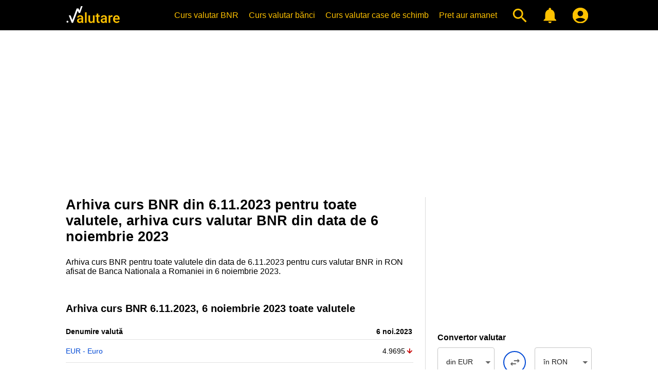

--- FILE ---
content_type: text/html; charset=UTF-8
request_url: https://www.valutare.ro/arhiva-curs-bnr-06-11-2023.html
body_size: 6774
content:
<!doctype html>
<html lang="ro" translate="no">
<head>
<meta charset="utf-8">
<meta name="google" content="notranslate">
<meta name="viewport" content="width=device-width, initial-scale=1">
<meta name="theme-color" content="#000000">
<meta name="msapplication-navbutton-color" content="#000000">
<meta name="apple-mobile-web-app-status-bar-style" content="#000000">
<meta name="apple-touch-fullscreen" content="YES">
<link rel="apple-touch-icon" href="https://www.valutare.ro/images/valutare512.png">
<link rel="canonical" href="https://www.valutare.ro/arhiva-curs-bnr-06-11-2023.html">
<title>Arhiva curs BNR 6.11.2023, 6 noiembrie 2023 toate valutele</title>
<meta name="Description" content="Arhiva curs BNR din 6.11.2023 pentru toate valutele, arhiva curs valutar BNR din data de 6 noiembrie 2023.">
<meta name="Keywords" content="arhiva curs BNR, arhiva curs valutar BNR, arhiva BNR, 6.11.2023, 6 noiembrie 2023">
<script type="application/ld+json">{"@context": "https://schema.org","@type": "Organization","url": "https://www.valutare.ro/","name":"Valutare.ro","logo": "https://www.valutare.ro/images/valutare512.png"}</script>
<link rel="manifest" href="/manifest.json">
<meta name="Owner" content="Valutare.ro"> 
<meta name="Copyright" content="2026 Valutare.ro"> 
<meta name="Rating" content="General"> 
<meta name="Publisher" content="www.valutare.ro"> 
<meta name="Author" content="www.valutare.ro"> 
<meta name="google-site-verification" content="0ioXZl0cTm486bQFliPX5jwRMyBbKoknNhbTkOvdrVY">
<meta name="msvalidate.01" content="3A5325233C889F0F8658B2F4E83EF8C9">
<meta name="p:domain_verify" content="283dd14cdd7360cb68df5e1c4ede77f3">
<meta property="og:type" content="website">
<meta property="og:site_name" content="Valutare">
<meta property="og:image" content="https://www.valutare.ro/valutare.png">
<meta property="og:url" content="https://www.valutare.ro/">
<meta property="og:title" content="Arhiva curs BNR 6.11.2023, 6 noiembrie 2023 toate valutele">
<meta property="og:description" content="Arhiva curs BNR din 6.11.2023 pentru toate valutele, arhiva curs valutar BNR din data de 6 noiembrie 2023.">
<meta name="twitter:card" content="summary_large_image">
<meta name="twitter:site" content="@ValutareRo">
<meta name="twitter:title" content="Arhiva curs BNR 6.11.2023, 6 noiembrie 2023 toate valutele">
<meta name="twitter:description" content="Arhiva curs BNR din 6.11.2023 pentru toate valutele, arhiva curs valutar BNR din data de 6 noiembrie 2023.">
<meta name="twitter:image" content="https://www.valutare.ro/images/twitter-card.png">
<link rel="preconnect" crossorigin href="https://www.googletagmanager.com/">
<link rel="dns-prefetch" href="https://www.googletagmanager.com/">
<link rel="preconnect" crossorigin href="https://www.googleadservices.com/">
<link rel="dns-prefetch" href="https://www.googleadservices.com/">
<link rel="preconnect" crossorigin href="https://adservice.google.com/">
<link rel="dns-prefetch" href="https://adservice.google.com/">
<link rel="preconnect" crossorigin href="https://googleads.g.doubleclick.net/">
<link rel="dns-prefetch" href="https://googleads.g.doubleclick.net/">
<link rel="preconnect" crossorigin href="https://static.doubleclick.net/">
<link rel="dns-prefetch" href="https://static.doubleclick.net/">
<link rel="preconnect" crossorigin href="https://tpc.googlesyndication.com/">
<link rel="dns-prefetch" href="https://tpc.googlesyndication.com/">
<link rel="preconnect" crossorigin href="https://pagead2.googlesyndication.com/">
<link rel="dns-prefetch" href="https://pagead2.googlesyndication.com/">
<link rel="preconnect" crossorigin href="https://www.gstatic.com/">
<link rel="dns-prefetch" href="https://www.gstatic.com/">
<link rel="preconnect" crossorigin href="https://www.google.com/">
<link rel="dns-prefetch" href="https://www.google.com/">
<link rel="preconnect" crossorigin href="https://analytics.google.com/">
<link rel="dns-prefetch" href="https://analytics.google.com/">
<link rel="preconnect" crossorigin href="https://partner.googleadservices.com/">
<link rel="dns-prefetch" href="https://partner.googleadservices.com/">
<link rel="preconnect" crossorigin href="https://fonts.googleapis.com/">
<link rel="dns-prefetch" href="https://fonts.googleapis.com/">
<link rel="preconnect" crossorigin href="https://www.googletagservices.com/">
<link rel="dns-prefetch" href="https://www.googletagservices.com/">
<link rel="preconnect" crossorigin href="https://fonts.gstatic.com/">
<link rel="dns-prefetch" href="https://fonts.gstatic.com/">
<link rel="preconnect" crossorigin href="https://stats.g.doubleclick.net/">
<link rel="dns-prefetch" href="https://stats.g.doubleclick.net/">
<link rel="preload" href="https://www.valutare.ro/css/valutare.css?1756207021" as="style">
<link href="https://www.valutare.ro/css/valutare.css?1756207021" rel="stylesheet" type="text/css">
<link rel="alternate icon" href="https://www.valutare.ro/favicon.ico?16112022" type="image/x-icon">
<link rel="image_src" href="https://www.valutare.ro/images/valutare.gif">
<link rel="icon" href="https://www.valutare.ro/valutare.svg" sizes="any">
<link rel="preload" as="image" href="https://www.valutare.ro/images/avangard-ad-m.webp" type="image/webp">
<link rel="preload" as="image" href="https://www.valutare.ro/images/holux-ad-m-m.webp" type="image/webp">
<link rel="preload" as="image" href="https://www.valutare.ro/images/holux-ad-u-m.webp" type="image/webp">
<link rel="preload" as="image" href="https://www.valutare.ro/images/holux-ad-m-b-m.webp" type="image/webp">
<link rel="preload" as="image" href="https://www.valutare.ro/images/holux-ad-u-b-m.webp" type="image/webp">
<link rel="preload" as="image" href="https://www.valutare.ro/images/ariana-ad-m.webp" type="image/webp">
<link rel="preload" as="image" href="https://www.valutare.ro/images/vip-ad-m-2.webp" type="image/webp">
<script>
  var initPages = [];

  function checkLoaded() {
    if (typeof $ === "undefined") {
      return "jquery not loaded";
    }
    if (typeof duDatepicker === "undefined") {
      return "duDatepicker not loaded";
    }
    if (typeof $.fn.chosen === "undefined") {
      return "chosen not loaded";
    }
    if (typeof bstrap === "undefined") {
      return "main not loaded";
    }
    return "";
  }

  function onScriptsLoaded(src) {
    //console.log("onScriptsLoaded", src);
    if (onScriptsLoaded.run) {
      //console.log("onScriptsLoaded already run");
      return;
    }
    var error = checkLoaded();
    if (error) {
      //console.log(error);
      clearTimeout(onScriptsLoaded.t);
      onScriptsLoaded.t = setTimeout(onScriptsLoaded, 1000);
      return;
    }
    //console.log("all loaded");
    onScriptsLoaded.run = true;
    $(bstrap);
  }

  function loadScript(params) {
    //console.log("loadScript", params.id, params.url);
    const script = document.createElement('script');
    script.id = params.id;
    script.src = params.url;
    script.async = params.async;
    script.onload = function() {
      if (params.scripts && params.scripts.length) {
        for (var i = 0; i < params.scripts.length; i++) {
          loadScript(params.scripts[i]);
        }
      }
      if (params.onload) {
        params.onload(this.id);
      }
    }

    document.head.append(script);
  }

  loadScript({id: 'jsjquery', url: '/javascript/jquery/jquery-3.6.0.min.js?687787200', async: true, onload: onScriptsLoaded, scripts: [
    {id: 'jschosen', url: '/javascript/jquery/plugins/chosen/chosen.jquery.min.js', async: true, onload: onScriptsLoaded}  ]});
  loadScript({id: 'jsdudatepicker', url: '/javascript/jquery/plugins/material-date-range-picker/dist/duDatepicker.min.js', async: true, onload: onScriptsLoaded});
  loadScript({id: 'jsmain', url: '/javascript/main.min.js?1756290170', async: true, onload: onScriptsLoaded});
  loadScript({id: 'jspush', url: '/javascript/push.min.js?1756290161', async: true});
</script>
<script async src="https://www.googletagmanager.com/gtag/js?id=G-61ZQSWZTPS"></script>
<script>
  window.dataLayer = window.dataLayer || [];
  function gtag(){dataLayer.push(arguments);}
  gtag('js', new Date());
  gtag('config', 'G-61ZQSWZTPS');
</script>
</head>
<body>


<div class="header">
<div><a href="https://www.valutare.ro/" class="logo" title="Curs valutar BNR, istoric curs valutar, curs euro, curs dolar, curs valutar banci"></a>
<div class="micons"><a href="#" title="Cauta curs valutar" class="mysearch"></a><a href="/alertele-mele.html" title="Alerta curs valutar" class="myalerts"></a></div>

<div class="srchfly"></div>

<div class="hamburger">
<input type="checkbox" id="nav-toggle">
<label for="nav-toggle" id="hamenu"><span class="toggle-words"></span></label>
<div class="menu"><div><div class="hamenu"><a href="https://www.valutare.ro/" class="logo" title="Curs valutar BNR"></a></div><ul><li class="firstli"><a href="https://www.valutare.ro/curs-valutar-bnr.html" title="Curs valutar BNR">Curs valutar BNR</a></li><li><a href="https://www.valutare.ro/curs/curs-valutar-banci.html" title="Curs valutar banci">Curs valutar bănci</a></li><li><a href="https://www.valutare.ro/curs/curs-valutar-case-de-schimb.html" title="Curs valutar case de schimb valutar">Curs valutar case de schimb</a></li><li class="amanetmeniu"><a href="https://www.valutare.ro/amanet/pret-aur-argint-platina-curs-argint-aur-case-de-amanet.html" title="Curs case de amanet">Pret aur amanet</a></li><li><a href="#" title="Cauta curs valutar" class="mysearch"></a></li><li><a href="/alertele-mele.html" title="Alerta curs valutar" class="myalerts"><!-- Alerte valutare --></a></li><li><a href="https://www.valutare.ro/contul-meu.html" class="myaccount" aria-label="Contul Meu"></a></li></ul></div></div></div>
</div></div>
<div class="content">
<div class="adhome">
<div class="adtobanner">
<!-- addesktop -->
<ins class="adsbygoogle adtopblo"
     style="display:inline-block;width:360px;max-height:100px;margin:0 auto;"
     data-ad-client="ca-pub-7270669664806473"
     data-ad-slot="6938979331"
     data-full-width-responsive="false"></ins><script>(adsbygoogle = window.adsbygoogle || []).push({});</script></div>
<div class="addesktop"><!-- addesktop --><ins class="adsbygoogle"
     style="display:block;"
     data-ad-client="ca-pub-7270669664806473"
     data-ad-slot="6938979331"
     data-ad-format="auto"
     data-full-width-responsive="true"></ins><script>(adsbygoogle = window.adsbygoogle || []).push({});</script></div>
</div>

<div class="adhomesqw adhomesqwz adh360n">
<ins class="adsbygoogle"
     style="display:block;"
     data-ad-client="ca-pub-7270669664806473"
     data-ad-slot="3531678250"
     data-ad-format="auto"
     data-full-width-responsive="true"></ins>
<script>
     (adsbygoogle = window.adsbygoogle || []).push({});
</script>
</div>
<div class="adh360y">
<!-- 360x300 -->
<ins class="adsbygoogle"
     style="display:block;"
     data-ad-client="ca-pub-7270669664806473"
     data-ad-slot="3418879800"
     data-ad-format="auto"
     data-full-width-responsive="true"></ins>
<script>
     (adsbygoogle = window.adsbygoogle || []).push({});
</script>
</div>


<div class="layout">
<div class="cdr">
<h1>Arhiva curs BNR din 6.11.2023 pentru toate valutele, arhiva curs valutar BNR din data de 6 noiembrie 2023</h1>
<p>Arhiva curs BNR pentru toate valutele din data de 6.11.2023 pentru curs valutar BNR in RON afisat de Banca Nationala a Romaniei in 6 noiembrie 2023.</p><br>
<!-- Curs BNR -->
<div class="tabletitle"><h2>Arhiva curs BNR 6.11.2023, 6 noiembrie 2023 toate valutele</h2></div><div class="grid-rates grid-rates-bnr"><div class="grid-filters"><div class="calrw"><input id="t" value="f" type="hidden"><input id="i" value="1" type="hidden"><input id="date_bnr" type="hidden" value="06.11.2023" /></div></div><div id="bnr_rates" class="bnrarch"></div></div>

<div class="calendarbox">
<div class="caly">

<h2>2023</h2>

<div class="calchips">
<a href="/arhiva-curs-bnr-06-11-2005.html">2005</a> 
<a href="/arhiva-curs-bnr-06-11-2006.html">2006</a> 
<a href="/arhiva-curs-bnr-06-11-2007.html">2007</a> 
<a href="/arhiva-curs-bnr-06-11-2008.html">2008</a> 
<a href="/arhiva-curs-bnr-06-11-2009.html">2009</a> 
<a href="/arhiva-curs-bnr-06-11-2010.html">2010</a> 
<a href="/arhiva-curs-bnr-06-11-2011.html">2011</a> 
<a href="/arhiva-curs-bnr-06-11-2012.html">2012</a> 
<a href="/arhiva-curs-bnr-06-11-2013.html">2013</a> 
<a href="/arhiva-curs-bnr-06-11-2014.html">2014</a> 
<a href="/arhiva-curs-bnr-06-11-2015.html">2015</a> 
<a href="/arhiva-curs-bnr-06-11-2016.html">2016</a> 
<a href="/arhiva-curs-bnr-06-11-2017.html">2017</a> 
<a href="/arhiva-curs-bnr-06-11-2018.html">2018</a> 
<a href="/arhiva-curs-bnr-06-11-2019.html">2019</a> 
<a href="/arhiva-curs-bnr-06-11-2020.html">2020</a> 
<a href="/arhiva-curs-bnr-06-11-2021.html">2021</a> 
<a href="/arhiva-curs-bnr-06-11-2022.html">2022</a> 
<strong>2023</strong>
<a href="/arhiva-curs-bnr-06-11-2024.html">2024</a> 
<a href="/arhiva-curs-bnr-06-11-2025.html">2025</a> 
<a href="/arhiva-curs-bnr-06-11-2026.html">2026</a> 
</div>

<div><h3>Ianuarie</h3><div><span>L</span><span>M</span><span>M</span><span>J</span><span>V</span><span>S</span><span>D</span></div>
<a href="/arhiva-curs-bnr-26-12-2022.html"><em>26</em></a><a href="/arhiva-curs-bnr-27-12-2022.html"><em>27</em></a><a href="/arhiva-curs-bnr-28-12-2022.html"><em>28</em></a><a href="/arhiva-curs-bnr-29-12-2022.html"><em>29</em></a><a href="/arhiva-curs-bnr-30-12-2022.html"><em>30</em></a><a href="/arhiva-curs-bnr-31-12-2022.html"><em>31</em></a><a href="/arhiva-curs-bnr-01-01-2023.html">1</a><a href="/arhiva-curs-bnr-02-01-2023.html">2</a><a href="/arhiva-curs-bnr-03-01-2023.html">3</a><a href="/arhiva-curs-bnr-04-01-2023.html">4</a><a href="/arhiva-curs-bnr-05-01-2023.html">5</a><a href="/arhiva-curs-bnr-06-01-2023.html">6</a><a href="/arhiva-curs-bnr-07-01-2023.html">7</a><a href="/arhiva-curs-bnr-08-01-2023.html">8</a><a href="/arhiva-curs-bnr-09-01-2023.html">9</a><a href="/arhiva-curs-bnr-10-01-2023.html">10</a><a href="/arhiva-curs-bnr-11-01-2023.html">11</a><a href="/arhiva-curs-bnr-12-01-2023.html">12</a><a href="/arhiva-curs-bnr-13-01-2023.html">13</a><a href="/arhiva-curs-bnr-14-01-2023.html">14</a><a href="/arhiva-curs-bnr-15-01-2023.html">15</a><a href="/arhiva-curs-bnr-16-01-2023.html">16</a><a href="/arhiva-curs-bnr-17-01-2023.html">17</a><a href="/arhiva-curs-bnr-18-01-2023.html">18</a><a href="/arhiva-curs-bnr-19-01-2023.html">19</a><a href="/arhiva-curs-bnr-20-01-2023.html">20</a><a href="/arhiva-curs-bnr-21-01-2023.html">21</a><a href="/arhiva-curs-bnr-22-01-2023.html">22</a><a href="/arhiva-curs-bnr-23-01-2023.html">23</a><a href="/arhiva-curs-bnr-24-01-2023.html">24</a><a href="/arhiva-curs-bnr-25-01-2023.html">25</a><a href="/arhiva-curs-bnr-26-01-2023.html">26</a><a href="/arhiva-curs-bnr-27-01-2023.html">27</a><a href="/arhiva-curs-bnr-28-01-2023.html">28</a><a href="/arhiva-curs-bnr-29-01-2023.html">29</a><a href="/arhiva-curs-bnr-30-01-2023.html">30</a><a href="/arhiva-curs-bnr-31-01-2023.html">31</a><a href="/arhiva-curs-bnr-01-02-2023.html"><em>1</em></a><a href="/arhiva-curs-bnr-02-02-2023.html"><em>2</em></a><a href="/arhiva-curs-bnr-03-02-2023.html"><em>3</em></a><a href="/arhiva-curs-bnr-04-02-2023.html"><em>4</em></a><a href="/arhiva-curs-bnr-05-02-2023.html"><em>5</em></a></div>
<div><h3>Februarie</h3><div><span>L</span><span>M</span><span>M</span><span>J</span><span>V</span><span>S</span><span>D</span></div>
<a href="/arhiva-curs-bnr-30-01-2023.html"><em>30</em></a><a href="/arhiva-curs-bnr-31-01-2023.html"><em>31</em></a><a href="/arhiva-curs-bnr-01-02-2023.html">1</a><a href="/arhiva-curs-bnr-02-02-2023.html">2</a><a href="/arhiva-curs-bnr-03-02-2023.html">3</a><a href="/arhiva-curs-bnr-04-02-2023.html">4</a><a href="/arhiva-curs-bnr-05-02-2023.html">5</a><a href="/arhiva-curs-bnr-06-02-2023.html">6</a><a href="/arhiva-curs-bnr-07-02-2023.html">7</a><a href="/arhiva-curs-bnr-08-02-2023.html">8</a><a href="/arhiva-curs-bnr-09-02-2023.html">9</a><a href="/arhiva-curs-bnr-10-02-2023.html">10</a><a href="/arhiva-curs-bnr-11-02-2023.html">11</a><a href="/arhiva-curs-bnr-12-02-2023.html">12</a><a href="/arhiva-curs-bnr-13-02-2023.html">13</a><a href="/arhiva-curs-bnr-14-02-2023.html">14</a><a href="/arhiva-curs-bnr-15-02-2023.html">15</a><a href="/arhiva-curs-bnr-16-02-2023.html">16</a><a href="/arhiva-curs-bnr-17-02-2023.html">17</a><a href="/arhiva-curs-bnr-18-02-2023.html">18</a><a href="/arhiva-curs-bnr-19-02-2023.html">19</a><a href="/arhiva-curs-bnr-20-02-2023.html">20</a><a href="/arhiva-curs-bnr-21-02-2023.html">21</a><a href="/arhiva-curs-bnr-22-02-2023.html">22</a><a href="/arhiva-curs-bnr-23-02-2023.html">23</a><a href="/arhiva-curs-bnr-24-02-2023.html">24</a><a href="/arhiva-curs-bnr-25-02-2023.html">25</a><a href="/arhiva-curs-bnr-26-02-2023.html">26</a><a href="/arhiva-curs-bnr-27-02-2023.html">27</a><a href="/arhiva-curs-bnr-28-02-2023.html">28</a><a href="/arhiva-curs-bnr-01-03-2023.html"><em>1</em></a><a href="/arhiva-curs-bnr-02-03-2023.html"><em>2</em></a><a href="/arhiva-curs-bnr-03-03-2023.html"><em>3</em></a><a href="/arhiva-curs-bnr-04-03-2023.html"><em>4</em></a><a href="/arhiva-curs-bnr-05-03-2023.html"><em>5</em></a></div>
<div><h3>Martie</h3><div><span>L</span><span>M</span><span>M</span><span>J</span><span>V</span><span>S</span><span>D</span></div>
<a href="/arhiva-curs-bnr-27-02-2023.html"><em>27</em></a><a href="/arhiva-curs-bnr-28-02-2023.html"><em>28</em></a><a href="/arhiva-curs-bnr-01-03-2023.html">1</a><a href="/arhiva-curs-bnr-02-03-2023.html">2</a><a href="/arhiva-curs-bnr-03-03-2023.html">3</a><a href="/arhiva-curs-bnr-04-03-2023.html">4</a><a href="/arhiva-curs-bnr-05-03-2023.html">5</a><a href="/arhiva-curs-bnr-06-03-2023.html">6</a><a href="/arhiva-curs-bnr-07-03-2023.html">7</a><a href="/arhiva-curs-bnr-08-03-2023.html">8</a><a href="/arhiva-curs-bnr-09-03-2023.html">9</a><a href="/arhiva-curs-bnr-10-03-2023.html">10</a><a href="/arhiva-curs-bnr-11-03-2023.html">11</a><a href="/arhiva-curs-bnr-12-03-2023.html">12</a><a href="/arhiva-curs-bnr-13-03-2023.html">13</a><a href="/arhiva-curs-bnr-14-03-2023.html">14</a><a href="/arhiva-curs-bnr-15-03-2023.html">15</a><a href="/arhiva-curs-bnr-16-03-2023.html">16</a><a href="/arhiva-curs-bnr-17-03-2023.html">17</a><a href="/arhiva-curs-bnr-18-03-2023.html">18</a><a href="/arhiva-curs-bnr-19-03-2023.html">19</a><a href="/arhiva-curs-bnr-20-03-2023.html">20</a><a href="/arhiva-curs-bnr-21-03-2023.html">21</a><a href="/arhiva-curs-bnr-22-03-2023.html">22</a><a href="/arhiva-curs-bnr-23-03-2023.html">23</a><a href="/arhiva-curs-bnr-24-03-2023.html">24</a><a href="/arhiva-curs-bnr-25-03-2023.html">25</a><a href="/arhiva-curs-bnr-26-03-2023.html">26</a><a href="/arhiva-curs-bnr-27-03-2023.html">27</a><a href="/arhiva-curs-bnr-28-03-2023.html">28</a><a href="/arhiva-curs-bnr-29-03-2023.html">29</a><a href="/arhiva-curs-bnr-30-03-2023.html">30</a><a href="/arhiva-curs-bnr-31-03-2023.html">31</a><a href="/arhiva-curs-bnr-01-04-2023.html"><em>1</em></a><a href="/arhiva-curs-bnr-02-04-2023.html"><em>2</em></a></div>
<div><h3>Aprilie</h3><div><span>L</span><span>M</span><span>M</span><span>J</span><span>V</span><span>S</span><span>D</span></div>
<a href="/arhiva-curs-bnr-27-03-2023.html"><em>27</em></a><a href="/arhiva-curs-bnr-28-03-2023.html"><em>28</em></a><a href="/arhiva-curs-bnr-29-03-2023.html"><em>29</em></a><a href="/arhiva-curs-bnr-30-03-2023.html"><em>30</em></a><a href="/arhiva-curs-bnr-31-03-2023.html"><em>31</em></a><a href="/arhiva-curs-bnr-01-04-2023.html">1</a><a href="/arhiva-curs-bnr-02-04-2023.html">2</a><a href="/arhiva-curs-bnr-03-04-2023.html">3</a><a href="/arhiva-curs-bnr-04-04-2023.html">4</a><a href="/arhiva-curs-bnr-05-04-2023.html">5</a><a href="/arhiva-curs-bnr-06-04-2023.html">6</a><a href="/arhiva-curs-bnr-07-04-2023.html">7</a><a href="/arhiva-curs-bnr-08-04-2023.html">8</a><a href="/arhiva-curs-bnr-09-04-2023.html">9</a><a href="/arhiva-curs-bnr-10-04-2023.html">10</a><a href="/arhiva-curs-bnr-11-04-2023.html">11</a><a href="/arhiva-curs-bnr-12-04-2023.html">12</a><a href="/arhiva-curs-bnr-13-04-2023.html">13</a><a href="/arhiva-curs-bnr-14-04-2023.html">14</a><a href="/arhiva-curs-bnr-15-04-2023.html">15</a><a href="/arhiva-curs-bnr-16-04-2023.html">16</a><a href="/arhiva-curs-bnr-17-04-2023.html">17</a><a href="/arhiva-curs-bnr-18-04-2023.html">18</a><a href="/arhiva-curs-bnr-19-04-2023.html">19</a><a href="/arhiva-curs-bnr-20-04-2023.html">20</a><a href="/arhiva-curs-bnr-21-04-2023.html">21</a><a href="/arhiva-curs-bnr-22-04-2023.html">22</a><a href="/arhiva-curs-bnr-23-04-2023.html">23</a><a href="/arhiva-curs-bnr-24-04-2023.html">24</a><a href="/arhiva-curs-bnr-25-04-2023.html">25</a><a href="/arhiva-curs-bnr-26-04-2023.html">26</a><a href="/arhiva-curs-bnr-27-04-2023.html">27</a><a href="/arhiva-curs-bnr-28-04-2023.html">28</a><a href="/arhiva-curs-bnr-29-04-2023.html">29</a><a href="/arhiva-curs-bnr-30-04-2023.html">30</a></div>
<div><h3>Mai</h3><div><span>L</span><span>M</span><span>M</span><span>J</span><span>V</span><span>S</span><span>D</span></div>
<a href="/arhiva-curs-bnr-01-05-2023.html">1</a><a href="/arhiva-curs-bnr-02-05-2023.html">2</a><a href="/arhiva-curs-bnr-03-05-2023.html">3</a><a href="/arhiva-curs-bnr-04-05-2023.html">4</a><a href="/arhiva-curs-bnr-05-05-2023.html">5</a><a href="/arhiva-curs-bnr-06-05-2023.html">6</a><a href="/arhiva-curs-bnr-07-05-2023.html">7</a><a href="/arhiva-curs-bnr-08-05-2023.html">8</a><a href="/arhiva-curs-bnr-09-05-2023.html">9</a><a href="/arhiva-curs-bnr-10-05-2023.html">10</a><a href="/arhiva-curs-bnr-11-05-2023.html">11</a><a href="/arhiva-curs-bnr-12-05-2023.html">12</a><a href="/arhiva-curs-bnr-13-05-2023.html">13</a><a href="/arhiva-curs-bnr-14-05-2023.html">14</a><a href="/arhiva-curs-bnr-15-05-2023.html">15</a><a href="/arhiva-curs-bnr-16-05-2023.html">16</a><a href="/arhiva-curs-bnr-17-05-2023.html">17</a><a href="/arhiva-curs-bnr-18-05-2023.html">18</a><a href="/arhiva-curs-bnr-19-05-2023.html">19</a><a href="/arhiva-curs-bnr-20-05-2023.html">20</a><a href="/arhiva-curs-bnr-21-05-2023.html">21</a><a href="/arhiva-curs-bnr-22-05-2023.html">22</a><a href="/arhiva-curs-bnr-23-05-2023.html">23</a><a href="/arhiva-curs-bnr-24-05-2023.html">24</a><a href="/arhiva-curs-bnr-25-05-2023.html">25</a><a href="/arhiva-curs-bnr-26-05-2023.html">26</a><a href="/arhiva-curs-bnr-27-05-2023.html">27</a><a href="/arhiva-curs-bnr-28-05-2023.html">28</a><a href="/arhiva-curs-bnr-29-05-2023.html">29</a><a href="/arhiva-curs-bnr-30-05-2023.html">30</a><a href="/arhiva-curs-bnr-31-05-2023.html">31</a><a href="/arhiva-curs-bnr-01-06-2023.html"><em>1</em></a><a href="/arhiva-curs-bnr-02-06-2023.html"><em>2</em></a><a href="/arhiva-curs-bnr-03-06-2023.html"><em>3</em></a><a href="/arhiva-curs-bnr-04-06-2023.html"><em>4</em></a></div>
<div><h3>Iunie</h3><div><span>L</span><span>M</span><span>M</span><span>J</span><span>V</span><span>S</span><span>D</span></div>
<a href="/arhiva-curs-bnr-29-05-2023.html"><em>29</em></a><a href="/arhiva-curs-bnr-30-05-2023.html"><em>30</em></a><a href="/arhiva-curs-bnr-31-05-2023.html"><em>31</em></a><a href="/arhiva-curs-bnr-01-06-2023.html">1</a><a href="/arhiva-curs-bnr-02-06-2023.html">2</a><a href="/arhiva-curs-bnr-03-06-2023.html">3</a><a href="/arhiva-curs-bnr-04-06-2023.html">4</a><a href="/arhiva-curs-bnr-05-06-2023.html">5</a><a href="/arhiva-curs-bnr-06-06-2023.html">6</a><a href="/arhiva-curs-bnr-07-06-2023.html">7</a><a href="/arhiva-curs-bnr-08-06-2023.html">8</a><a href="/arhiva-curs-bnr-09-06-2023.html">9</a><a href="/arhiva-curs-bnr-10-06-2023.html">10</a><a href="/arhiva-curs-bnr-11-06-2023.html">11</a><a href="/arhiva-curs-bnr-12-06-2023.html">12</a><a href="/arhiva-curs-bnr-13-06-2023.html">13</a><a href="/arhiva-curs-bnr-14-06-2023.html">14</a><a href="/arhiva-curs-bnr-15-06-2023.html">15</a><a href="/arhiva-curs-bnr-16-06-2023.html">16</a><a href="/arhiva-curs-bnr-17-06-2023.html">17</a><a href="/arhiva-curs-bnr-18-06-2023.html">18</a><a href="/arhiva-curs-bnr-19-06-2023.html">19</a><a href="/arhiva-curs-bnr-20-06-2023.html">20</a><a href="/arhiva-curs-bnr-21-06-2023.html">21</a><a href="/arhiva-curs-bnr-22-06-2023.html">22</a><a href="/arhiva-curs-bnr-23-06-2023.html">23</a><a href="/arhiva-curs-bnr-24-06-2023.html">24</a><a href="/arhiva-curs-bnr-25-06-2023.html">25</a><a href="/arhiva-curs-bnr-26-06-2023.html">26</a><a href="/arhiva-curs-bnr-27-06-2023.html">27</a><a href="/arhiva-curs-bnr-28-06-2023.html">28</a><a href="/arhiva-curs-bnr-29-06-2023.html">29</a><a href="/arhiva-curs-bnr-30-06-2023.html">30</a><a href="/arhiva-curs-bnr-01-07-2023.html"><em>1</em></a><a href="/arhiva-curs-bnr-02-07-2023.html"><em>2</em></a></div>
<div><h3>Iulie</h3><div><span>L</span><span>M</span><span>M</span><span>J</span><span>V</span><span>S</span><span>D</span></div>
<a href="/arhiva-curs-bnr-26-06-2023.html"><em>26</em></a><a href="/arhiva-curs-bnr-27-06-2023.html"><em>27</em></a><a href="/arhiva-curs-bnr-28-06-2023.html"><em>28</em></a><a href="/arhiva-curs-bnr-29-06-2023.html"><em>29</em></a><a href="/arhiva-curs-bnr-30-06-2023.html"><em>30</em></a><a href="/arhiva-curs-bnr-01-07-2023.html">1</a><a href="/arhiva-curs-bnr-02-07-2023.html">2</a><a href="/arhiva-curs-bnr-03-07-2023.html">3</a><a href="/arhiva-curs-bnr-04-07-2023.html">4</a><a href="/arhiva-curs-bnr-05-07-2023.html">5</a><a href="/arhiva-curs-bnr-06-07-2023.html">6</a><a href="/arhiva-curs-bnr-07-07-2023.html">7</a><a href="/arhiva-curs-bnr-08-07-2023.html">8</a><a href="/arhiva-curs-bnr-09-07-2023.html">9</a><a href="/arhiva-curs-bnr-10-07-2023.html">10</a><a href="/arhiva-curs-bnr-11-07-2023.html">11</a><a href="/arhiva-curs-bnr-12-07-2023.html">12</a><a href="/arhiva-curs-bnr-13-07-2023.html">13</a><a href="/arhiva-curs-bnr-14-07-2023.html">14</a><a href="/arhiva-curs-bnr-15-07-2023.html">15</a><a href="/arhiva-curs-bnr-16-07-2023.html">16</a><a href="/arhiva-curs-bnr-17-07-2023.html">17</a><a href="/arhiva-curs-bnr-18-07-2023.html">18</a><a href="/arhiva-curs-bnr-19-07-2023.html">19</a><a href="/arhiva-curs-bnr-20-07-2023.html">20</a><a href="/arhiva-curs-bnr-21-07-2023.html">21</a><a href="/arhiva-curs-bnr-22-07-2023.html">22</a><a href="/arhiva-curs-bnr-23-07-2023.html">23</a><a href="/arhiva-curs-bnr-24-07-2023.html">24</a><a href="/arhiva-curs-bnr-25-07-2023.html">25</a><a href="/arhiva-curs-bnr-26-07-2023.html">26</a><a href="/arhiva-curs-bnr-27-07-2023.html">27</a><a href="/arhiva-curs-bnr-28-07-2023.html">28</a><a href="/arhiva-curs-bnr-29-07-2023.html">29</a><a href="/arhiva-curs-bnr-30-07-2023.html">30</a><a href="/arhiva-curs-bnr-31-07-2023.html">31</a><a href="/arhiva-curs-bnr-01-08-2023.html"><em>1</em></a><a href="/arhiva-curs-bnr-02-08-2023.html"><em>2</em></a><a href="/arhiva-curs-bnr-03-08-2023.html"><em>3</em></a><a href="/arhiva-curs-bnr-04-08-2023.html"><em>4</em></a><a href="/arhiva-curs-bnr-05-08-2023.html"><em>5</em></a><a href="/arhiva-curs-bnr-06-08-2023.html"><em>6</em></a></div>
<div><h3>August</h3><div><span>L</span><span>M</span><span>M</span><span>J</span><span>V</span><span>S</span><span>D</span></div>
<a href="/arhiva-curs-bnr-31-07-2023.html"><em>31</em></a><a href="/arhiva-curs-bnr-01-08-2023.html">1</a><a href="/arhiva-curs-bnr-02-08-2023.html">2</a><a href="/arhiva-curs-bnr-03-08-2023.html">3</a><a href="/arhiva-curs-bnr-04-08-2023.html">4</a><a href="/arhiva-curs-bnr-05-08-2023.html">5</a><a href="/arhiva-curs-bnr-06-08-2023.html">6</a><a href="/arhiva-curs-bnr-07-08-2023.html">7</a><a href="/arhiva-curs-bnr-08-08-2023.html">8</a><a href="/arhiva-curs-bnr-09-08-2023.html">9</a><a href="/arhiva-curs-bnr-10-08-2023.html">10</a><a href="/arhiva-curs-bnr-11-08-2023.html">11</a><a href="/arhiva-curs-bnr-12-08-2023.html">12</a><a href="/arhiva-curs-bnr-13-08-2023.html">13</a><a href="/arhiva-curs-bnr-14-08-2023.html">14</a><a href="/arhiva-curs-bnr-15-08-2023.html">15</a><a href="/arhiva-curs-bnr-16-08-2023.html">16</a><a href="/arhiva-curs-bnr-17-08-2023.html">17</a><a href="/arhiva-curs-bnr-18-08-2023.html">18</a><a href="/arhiva-curs-bnr-19-08-2023.html">19</a><a href="/arhiva-curs-bnr-20-08-2023.html">20</a><a href="/arhiva-curs-bnr-21-08-2023.html">21</a><a href="/arhiva-curs-bnr-22-08-2023.html">22</a><a href="/arhiva-curs-bnr-23-08-2023.html">23</a><a href="/arhiva-curs-bnr-24-08-2023.html">24</a><a href="/arhiva-curs-bnr-25-08-2023.html">25</a><a href="/arhiva-curs-bnr-26-08-2023.html">26</a><a href="/arhiva-curs-bnr-27-08-2023.html">27</a><a href="/arhiva-curs-bnr-28-08-2023.html">28</a><a href="/arhiva-curs-bnr-29-08-2023.html">29</a><a href="/arhiva-curs-bnr-30-08-2023.html">30</a><a href="/arhiva-curs-bnr-31-08-2023.html">31</a><a href="/arhiva-curs-bnr-01-09-2023.html"><em>1</em></a><a href="/arhiva-curs-bnr-02-09-2023.html"><em>2</em></a><a href="/arhiva-curs-bnr-03-09-2023.html"><em>3</em></a></div>
<div><h3>Septembrie</h3><div><span>L</span><span>M</span><span>M</span><span>J</span><span>V</span><span>S</span><span>D</span></div>
<a href="/arhiva-curs-bnr-28-08-2023.html"><em>28</em></a><a href="/arhiva-curs-bnr-29-08-2023.html"><em>29</em></a><a href="/arhiva-curs-bnr-30-08-2023.html"><em>30</em></a><a href="/arhiva-curs-bnr-31-08-2023.html"><em>31</em></a><a href="/arhiva-curs-bnr-01-09-2023.html">1</a><a href="/arhiva-curs-bnr-02-09-2023.html">2</a><a href="/arhiva-curs-bnr-03-09-2023.html">3</a><a href="/arhiva-curs-bnr-04-09-2023.html">4</a><a href="/arhiva-curs-bnr-05-09-2023.html">5</a><a href="/arhiva-curs-bnr-06-09-2023.html">6</a><a href="/arhiva-curs-bnr-07-09-2023.html">7</a><a href="/arhiva-curs-bnr-08-09-2023.html">8</a><a href="/arhiva-curs-bnr-09-09-2023.html">9</a><a href="/arhiva-curs-bnr-10-09-2023.html">10</a><a href="/arhiva-curs-bnr-11-09-2023.html">11</a><a href="/arhiva-curs-bnr-12-09-2023.html">12</a><a href="/arhiva-curs-bnr-13-09-2023.html">13</a><a href="/arhiva-curs-bnr-14-09-2023.html">14</a><a href="/arhiva-curs-bnr-15-09-2023.html">15</a><a href="/arhiva-curs-bnr-16-09-2023.html">16</a><a href="/arhiva-curs-bnr-17-09-2023.html">17</a><a href="/arhiva-curs-bnr-18-09-2023.html">18</a><a href="/arhiva-curs-bnr-19-09-2023.html">19</a><a href="/arhiva-curs-bnr-20-09-2023.html">20</a><a href="/arhiva-curs-bnr-21-09-2023.html">21</a><a href="/arhiva-curs-bnr-22-09-2023.html">22</a><a href="/arhiva-curs-bnr-23-09-2023.html">23</a><a href="/arhiva-curs-bnr-24-09-2023.html">24</a><a href="/arhiva-curs-bnr-25-09-2023.html">25</a><a href="/arhiva-curs-bnr-26-09-2023.html">26</a><a href="/arhiva-curs-bnr-27-09-2023.html">27</a><a href="/arhiva-curs-bnr-28-09-2023.html">28</a><a href="/arhiva-curs-bnr-29-09-2023.html">29</a><a href="/arhiva-curs-bnr-30-09-2023.html">30</a><a href="/arhiva-curs-bnr-01-10-2023.html"><em>1</em></a></div>
<div><h3>Octombrie</h3><div><span>L</span><span>M</span><span>M</span><span>J</span><span>V</span><span>S</span><span>D</span></div>
<a href="/arhiva-curs-bnr-25-09-2023.html"><em>25</em></a><a href="/arhiva-curs-bnr-26-09-2023.html"><em>26</em></a><a href="/arhiva-curs-bnr-27-09-2023.html"><em>27</em></a><a href="/arhiva-curs-bnr-28-09-2023.html"><em>28</em></a><a href="/arhiva-curs-bnr-29-09-2023.html"><em>29</em></a><a href="/arhiva-curs-bnr-30-09-2023.html"><em>30</em></a><a href="/arhiva-curs-bnr-01-10-2023.html">1</a><a href="/arhiva-curs-bnr-02-10-2023.html">2</a><a href="/arhiva-curs-bnr-03-10-2023.html">3</a><a href="/arhiva-curs-bnr-04-10-2023.html">4</a><a href="/arhiva-curs-bnr-05-10-2023.html">5</a><a href="/arhiva-curs-bnr-06-10-2023.html">6</a><a href="/arhiva-curs-bnr-07-10-2023.html">7</a><a href="/arhiva-curs-bnr-08-10-2023.html">8</a><a href="/arhiva-curs-bnr-09-10-2023.html">9</a><a href="/arhiva-curs-bnr-10-10-2023.html">10</a><a href="/arhiva-curs-bnr-11-10-2023.html">11</a><a href="/arhiva-curs-bnr-12-10-2023.html">12</a><a href="/arhiva-curs-bnr-13-10-2023.html">13</a><a href="/arhiva-curs-bnr-14-10-2023.html">14</a><a href="/arhiva-curs-bnr-15-10-2023.html">15</a><a href="/arhiva-curs-bnr-16-10-2023.html">16</a><a href="/arhiva-curs-bnr-17-10-2023.html">17</a><a href="/arhiva-curs-bnr-18-10-2023.html">18</a><a href="/arhiva-curs-bnr-19-10-2023.html">19</a><a href="/arhiva-curs-bnr-20-10-2023.html">20</a><a href="/arhiva-curs-bnr-21-10-2023.html">21</a><a href="/arhiva-curs-bnr-22-10-2023.html">22</a><a href="/arhiva-curs-bnr-23-10-2023.html">23</a><a href="/arhiva-curs-bnr-24-10-2023.html">24</a><a href="/arhiva-curs-bnr-25-10-2023.html">25</a><a href="/arhiva-curs-bnr-26-10-2023.html">26</a><a href="/arhiva-curs-bnr-27-10-2023.html">27</a><a href="/arhiva-curs-bnr-28-10-2023.html">28</a><a href="/arhiva-curs-bnr-29-10-2023.html">29</a><a href="/arhiva-curs-bnr-30-10-2023.html">30</a><a href="/arhiva-curs-bnr-31-10-2023.html">31</a><a href="/arhiva-curs-bnr-01-11-2023.html"><em>1</em></a><a href="/arhiva-curs-bnr-02-11-2023.html"><em>2</em></a><a href="/arhiva-curs-bnr-03-11-2023.html"><em>3</em></a><a href="/arhiva-curs-bnr-04-11-2023.html"><em>4</em></a><a href="/arhiva-curs-bnr-05-11-2023.html"><em>5</em></a></div>
<div><h3>Noiembrie</h3><div><span>L</span><span>M</span><span>M</span><span>J</span><span>V</span><span>S</span><span>D</span></div>
<a href="/arhiva-curs-bnr-30-10-2023.html"><em>30</em></a><a href="/arhiva-curs-bnr-31-10-2023.html"><em>31</em></a><a href="/arhiva-curs-bnr-01-11-2023.html">1</a><a href="/arhiva-curs-bnr-02-11-2023.html">2</a><a href="/arhiva-curs-bnr-03-11-2023.html">3</a><a href="/arhiva-curs-bnr-04-11-2023.html">4</a><a href="/arhiva-curs-bnr-05-11-2023.html">5</a><strong>6</strong><a href="/arhiva-curs-bnr-07-11-2023.html">7</a><a href="/arhiva-curs-bnr-08-11-2023.html">8</a><a href="/arhiva-curs-bnr-09-11-2023.html">9</a><a href="/arhiva-curs-bnr-10-11-2023.html">10</a><a href="/arhiva-curs-bnr-11-11-2023.html">11</a><a href="/arhiva-curs-bnr-12-11-2023.html">12</a><a href="/arhiva-curs-bnr-13-11-2023.html">13</a><a href="/arhiva-curs-bnr-14-11-2023.html">14</a><a href="/arhiva-curs-bnr-15-11-2023.html">15</a><a href="/arhiva-curs-bnr-16-11-2023.html">16</a><a href="/arhiva-curs-bnr-17-11-2023.html">17</a><a href="/arhiva-curs-bnr-18-11-2023.html">18</a><a href="/arhiva-curs-bnr-19-11-2023.html">19</a><a href="/arhiva-curs-bnr-20-11-2023.html">20</a><a href="/arhiva-curs-bnr-21-11-2023.html">21</a><a href="/arhiva-curs-bnr-22-11-2023.html">22</a><a href="/arhiva-curs-bnr-23-11-2023.html">23</a><a href="/arhiva-curs-bnr-24-11-2023.html">24</a><a href="/arhiva-curs-bnr-25-11-2023.html">25</a><a href="/arhiva-curs-bnr-26-11-2023.html">26</a><a href="/arhiva-curs-bnr-27-11-2023.html">27</a><a href="/arhiva-curs-bnr-28-11-2023.html">28</a><a href="/arhiva-curs-bnr-29-11-2023.html">29</a><a href="/arhiva-curs-bnr-30-11-2023.html">30</a><a href="/arhiva-curs-bnr-01-12-2023.html"><em>1</em></a><a href="/arhiva-curs-bnr-02-12-2023.html"><em>2</em></a><a href="/arhiva-curs-bnr-03-12-2023.html"><em>3</em></a></div>
<div><h3>Decembrie</h3><div><span>L</span><span>M</span><span>M</span><span>J</span><span>V</span><span>S</span><span>D</span></div>
<a href="/arhiva-curs-bnr-27-11-2023.html"><em>27</em></a><a href="/arhiva-curs-bnr-28-11-2023.html"><em>28</em></a><a href="/arhiva-curs-bnr-29-11-2023.html"><em>29</em></a><a href="/arhiva-curs-bnr-30-11-2023.html"><em>30</em></a><a href="/arhiva-curs-bnr-01-12-2023.html">1</a><a href="/arhiva-curs-bnr-02-12-2023.html">2</a><a href="/arhiva-curs-bnr-03-12-2023.html">3</a><a href="/arhiva-curs-bnr-04-12-2023.html">4</a><a href="/arhiva-curs-bnr-05-12-2023.html">5</a><a href="/arhiva-curs-bnr-06-12-2023.html">6</a><a href="/arhiva-curs-bnr-07-12-2023.html">7</a><a href="/arhiva-curs-bnr-08-12-2023.html">8</a><a href="/arhiva-curs-bnr-09-12-2023.html">9</a><a href="/arhiva-curs-bnr-10-12-2023.html">10</a><a href="/arhiva-curs-bnr-11-12-2023.html">11</a><a href="/arhiva-curs-bnr-12-12-2023.html">12</a><a href="/arhiva-curs-bnr-13-12-2023.html">13</a><a href="/arhiva-curs-bnr-14-12-2023.html">14</a><a href="/arhiva-curs-bnr-15-12-2023.html">15</a><a href="/arhiva-curs-bnr-16-12-2023.html">16</a><a href="/arhiva-curs-bnr-17-12-2023.html">17</a><a href="/arhiva-curs-bnr-18-12-2023.html">18</a><a href="/arhiva-curs-bnr-19-12-2023.html">19</a><a href="/arhiva-curs-bnr-20-12-2023.html">20</a><a href="/arhiva-curs-bnr-21-12-2023.html">21</a><a href="/arhiva-curs-bnr-22-12-2023.html">22</a><a href="/arhiva-curs-bnr-23-12-2023.html">23</a><a href="/arhiva-curs-bnr-24-12-2023.html">24</a><a href="/arhiva-curs-bnr-25-12-2023.html">25</a><a href="/arhiva-curs-bnr-26-12-2023.html">26</a><a href="/arhiva-curs-bnr-27-12-2023.html">27</a><a href="/arhiva-curs-bnr-28-12-2023.html">28</a><a href="/arhiva-curs-bnr-29-12-2023.html">29</a><a href="/arhiva-curs-bnr-30-12-2023.html">30</a><a href="/arhiva-curs-bnr-31-12-2023.html">31</a></div>

</div></div>

</div><div class="cdl"><div class="leftnavbox">


<div class="left-ad-box">
<!-- Vacc -->
<ins class="adsbygoogle"
     style="display:inline-block;width:300px;height:250px"
     data-ad-client="ca-pub-7270669664806473"
     data-ad-slot="6547352089"></ins>
<script>
     (adsbygoogle = window.adsbygoogle || []).push({});
</script>
</div>

<div class="convertor"><div class="conswitch">
<!-- Start convertor valutar -->
<h2>Convertor valutar</h2>
<select id="from" class="chosen chosen-ajax" tabindex="0" data-chosen-ajax="currencies.html" aria-label="din Valuta"><option value="EUR" selected="selected">din EUR</option></select><span id="swap" class="changebtn" onclick="return false;"><!-- Change --></span><select id="to" class="chosen chosen-ajax" tabindex="0" data-chosen-ajax="currencies.html" aria-label="în Valuta"><option value="RON" selected="selected">în RON</option></select></div>
<div class="formbox"><div class="formrow formselect"><label>Banca sau Casa de schimb</label><select id="agent_id" class="chosen" tabindex="0" aria-label="Banca sau Casa de schimb">
<option value="1" selected="selected">BNR</option>
</select></div><div class="formrow"><div class="sm_cal big_cal"><strong id="date-ro">22.01.2026</strong><label for="date">Cursul <span id="rate_type"></span> din data de</label><span></span></div></div><input id="rate" type="hidden" value="5.0961"><div class="formrow formrowedit"><label class="has-float-label"><strong id="amount-ro">1</strong><span class="label">Suma de transformat</span></label></div><div class="formrow"><label class="has-float-label"><strong id="subtotal">1 EUR = 5.0961 RON</strong><span class="label">Rezultat convertor valutar fără TVA</span></label></div><div class="formrow"><label class="has-float-label"><strong id="tax">TVA din 1 EUR = 1.0702 RON</strong><span class="label">TVA 21%</span></label></div><div class="formrow"><label class="has-float-label"><strong id="total">1 EUR + TVA = 6.1663 RON</strong><span class="label">Rezultat cu TVA</span></label></div></div>
</div>

<div class="promo-box-valutare">
<strong>Reprezinti o casa de schimb valutar sau o casa de amanet?</strong><br><br>
<div><div><a href="https://www.valutare.ro/cont-nou.html?n1" title="Cont nou Valutare.ro">Creează un Cont NOU</a></div><br><div><a href="https://www.valutare.ro/ajutor-case-de-schimb-valutar.html" title="Apasa aici pentru cont nou casa de schimb valutar - Valutare.ro">Ajutor casa de schimb valutar</a></div><br><div><a href="https://www.valutare.ro/ajutor-case-de-amanet.html" title="Apasa aici pentru cont nou casa de amanet - Valutare.ro">Ajutor casa de amanet</a></div></div></div><br><br>
<div class="left-nav-utils">
<ul>
<li><a href="https://www.valutare.ro/blog/">Blog</a></li>
<li><a href="https://www.valutare.ro/convertor-valutar.html" title="Convertor valutar"><strong>Convertor valutar</strong></a></li>
<li><a href="https://www.valutare.ro/arhiva-curs-bnr.html" title="Arhiva curs BNR">Arhiva curs BNR</a></li>
<li><a href="https://www.valutare.ro/curs/istoric-curs-valutar-bnr.html" title="Istoric curs valutar BNR">Istoric curs valutar BNR</a></li>
<li><a href="https://www.valutare.ro/curs/curs-valutar-banci.html" title="Curs valutar banci Bucuresti">Lista banci Bucuresti</a></li>
<li><a href="https://www.valutare.ro/curs/curs-valutar-case-de-schimb.html" title="Case de schimb valutar">Lista case de schimb valutar</a></li>
<li><a href="https://www.valutare.ro/curs-valutar-valute-monede-coduri-simboluri" title="Schimb valutar valute">Lista schimb valutar monede</a></li>
<li><a href="https://www.valutare.ro/cartiere-bucuresti-banci-case-de-schimb-amanet.html" title="Casa de schimb valutar cartier - Curs valutar cartiere Bucuresti">Cartiere Bucuresti</a></li>
<li><a href="https://www.valutare.ro/preluare-curs-valutar.html" title="Preluare curs valutar banci, BNR si case de schimb valutar">Preluare curs valutar</a>
</li>
<li><a href="https://www.valutare.ro/1-euro-in-lei.html" title="1 euro in lei">1 euro in lei</a></li>
<li><a href="https://www.valutare.ro/1-lira-in-lei.html" title="1 lira in lei">1 lira in lei</a></li>
<li><a href="https://www.valutare.ro/1-dolar-in-lei.html" title="1 dolar in lei">1 dolar in lei</a></li>
<li><a href="https://www.valutare.ro/1-leva-in-lei.html" title="1 leva in lei">1 leva in lei</a></li>
<li><a href="https://www.valutare.ro/cel-mai-bun-curs-valutar" title="Cel mai bun curs valutar">Cel mai bun curs valutar</a></li>
<li><a href="https://www.valutare.ro/blog/pret-gram-aur-14k/" title="Pret aur 14k 2025">Pret aur 14k 2025</a></li>
</ul>
</div>

<strong>Vrei sa contactezi Valutare.ro?</strong><br><br>
<strong><a id="contact" href="https://www.valutare.ro/contact-curs-valutar-convertor.html">Trimite mesaj!</a></strong>
<br><br><br>
<strong>Curs valutar, istoric curs valutar si convertor valutar</strong>
<p>Convertor valutar de la Valutare.ro va calculeaza si foloseste un curs valutar de la o anumita data, suma calculata cu TVA sau TVA-ul singur, va face inmultiri, adunari, scaderi si impartiri in acelasi timp. Valutare.ro va ofera cel mai bun <em>convertor valutar</em> de pe piata pentru <em>curs valutar</em>. <br>Tot aici puteti gasi si cel mai complet si precis <strong>istoric curs valutar</strong> de la toate bancile si casele de schimb inregistrate din Romania. Acest <em>istoric curs valutar</em> va ofera o imagine mult mai clara a evolutiei cursului valutar.</p>
</div>
</div>
</div>
</div>

<div class="footer-ad-auto">
<!-- valfooterauto -->
<ins class="adsbygoogle"
     style="display:block"
     data-ad-client="ca-pub-7270669664806473"
     data-ad-slot="4462067697"
     data-ad-format="auto"></ins>
<script>
     (adsbygoogle = window.adsbygoogle || []).push({});
</script>
</div>
<div class="footer"><div><div class="val-soc"><a class="val-so val-fb" href="https://www.facebook.com/valutare.ro" target="_blank" rel="noopener noreferrer">Facebook</a> <a class="val-so val-tw" href="https://twitter.com/ValutareRo" target="_blank" rel="noopener noreferrer">Twitter</a> <a class="val-so val-in" href="https://www.instagram.com/valutare.ro/" target="_blank" rel="noopener noreferrer">Instagram</a> <a class="val-so val-yt" href="https://www.youtube.com/channel/UCOHvM4gfY8SjAEAkZ94c9SQ" target="_blank" rel="noopener noreferrer">Youtube</a></div>
<div class="footer1"><strong>Curs valutar banci</strong><a href="https://www.valutare.ro/curs/numar-telefon-adresa-transilvania.html" title="Curs valutar valute Banca Transilvania">Curs valutar Banca Transilvania</a><br><a href="https://www.valutare.ro/curs/numar-telefon-adresa-alpha-bank.html" title="Curs valutar Alpha Bank">Curs valutar Alpha Bank</a><br><a href="https://www.valutare.ro/curs/numar-telefon-adresa-bcr.html" title="Curs valutar valute BCR">Curs valutar BCR</a><br><a href="https://www.valutare.ro/curs/numar-telefon-adresa-ing.html" title="Curs valutar ING">Curs valutar ING</a><br><br><strong>Ajutor case de schimb si amanet</strong><a href="https://www.valutare.ro/ajutor-case-de-schimb-valutar.html" title="Ajutor case de schimb valutar">Ajutor case de schimb valutar</a><br><a href="https://www.valutare.ro/ajutor-case-de-amanet.html" title="Ajutor case de amanet">Ajutor case de amanet</a></div>

<div class="footer2"><strong>Curs valutar</strong><a href="https://www.valutare.ro/curs-valutar-case-de-schimb-banci" title="Curs valutar banci si case de schimb">Curs valutar banci si case de schimb</a><br><a href="https://www.valutare.ro/curs-valutar-bnr.html" title="Curs valutar BNR">Curs valutar BNR</a><br><a href="https://www.valutare.ro/curs/curs-valutar-banci.html" title="Curs valutar toate bancile">Curs valutar toate bancile</a><br><a href="https://www.valutare.ro/curs-valutar-euro-eur" title="Curs valutar euro banci">Curs valutar euro banci (curs eur)</a><br><a href="https://www.valutare.ro/curs-valutar-dolar-american-usd" title="Curs valutar dolar banci">Curs valutar dolar banci (curs usd)</a><br><a href="https://www.valutare.ro/curs-valutar-lira-sterlina-gbp" title="Curs valutar lira sterlina banci">Curs valutar lira sterlina banci (curs gbp)</a><br><a href="https://www.valutare.ro/curs-valutar-franc-elvetian-chf" title="Curs valutar franc elvetian">Curs valutar franc elvetian</a><br><a href="https://www.valutare.ro/curs-valutar-coroana-ceha-czk" title="Curs valutar coroana ceha banci">Curs valutar coroana ceha banci (curs czk)</a><br><a href="https://www.valutare.ro/curs-valutar-leva-bulgareasca-bgn" title="Curs valutar leva bulgareasca banci">Curs valutar leva bulgareasca banci (curs bgn)</a><br><a href="https://www.valutare.ro/curs-valutar-dolar-canadian-cad" title="Curs valutar dolar canadian banci">Curs valutar dolar canadian banci (curs cad)</a><br><a href="https://www.valutare.ro/curs-valutar-coroana-daneza-dkk" title="Curs valutar coroana daneza banci">Curs valutar coroana daneza banci (curs dkk)</a><br><a href="https://www.valutare.ro/curs-valutar-100-yen-japonez-jpy" title="Curs valutar yeni japonezi banci">Curs valutar yeni japonezi banci (curs jpy)</a><br><a href="https://www.valutare.ro/curs-valutar-dolar-australian-aud" title="Curs valutar dolar australian banci">Curs valutar dolar australian banci (curs aud)</a><br><a href="https://www.valutare.ro/pret-aur-case-de-amanet.html" title="Pret aur case de amanet">Pret aur case de amanet</a><br><a href="https://www.valutare.ro/pret-argint-case-de-amanet.html" title="Pret argint case de amanet">Pret argint case de amanet</a><br><a href="https://www.valutare.ro/pret-platina-case-de-amanet.html" title="Pret platina case de amanet">Pret platina case de amanet</a></div>

<div class="footer3"><strong>Curs valutar case de schimb valutar</strong><a href="https://www.valutare.ro/curs/curs-valutar-case-de-schimb.html" title="Curs valutar case de schimb valutar">Curs valutar case de schimb valutar</a><br><a href="https://www.valutare.ro/curs-valutar-eur-case-de-schimb.html" title="Curs euro case de schimb valutar">Curs euro case de schimb valutar (curs eur)</a><br><a href="https://www.valutare.ro/curs-valutar-usd-case-de-schimb.html" title="Curs dolar case de schimb valutar">Curs dolar case de schimb valutar (curs usd)</a><br><a href="https://www.valutare.ro/curs-valutar-gbp-case-de-schimb.html" title="Curs lira sterlina case de schimb valutar">Curs lira sterlina case de schimb valutar (curs gbp)</a><br><br><strong>Convertor Valutar</strong><a href="https://www.valutare.ro/calculator-convertor-curs-valutar-tva-banci-case-de-schimb-valutar.html" title="Calculator valutar, calculator valuta">Calculator valutar</a><br><a href="https://www.valutare.ro/convertor-valutar.html" title="Convertor valutar">Convertor valutar</a></div>

<div class="footer4"><strong>Valutare.ro</strong><a href="https://www.valutare.ro/despre-curs-valutar-convertor.html">Despre noi</a><br><a href="https://www.valutare.ro/blog/">Blog</a><br><a href="https://www.valutare.ro/conditii-curs-valutar-convertor.html">Conditii de utilizare</a><br><a href="https://www.valutare.ro/confidentialitate.html">Confidentialitate</a><br><a href="https://www.valutare.ro/contact-curs-valutar-convertor.html">Contact</a><br><a href="https://www.przeliczwalut.pl">Kurs walut</a><br><a id="push_notifications" style="display:none;" href="#" onclick="push.pushConfirm(); return false;">Notificari push</a></div>
<br>
<div class="copyright">Copyright &copy; 2026. Valutare.ro</div></div>
</div>
<script async src="https://pagead2.googlesyndication.com/pagead/js/adsbygoogle.js?client=ca-pub-7270669664806473" crossorigin="anonymous"></script>
<script defer src="https://static.cloudflareinsights.com/beacon.min.js/vcd15cbe7772f49c399c6a5babf22c1241717689176015" integrity="sha512-ZpsOmlRQV6y907TI0dKBHq9Md29nnaEIPlkf84rnaERnq6zvWvPUqr2ft8M1aS28oN72PdrCzSjY4U6VaAw1EQ==" data-cf-beacon='{"version":"2024.11.0","token":"b6a4beeb9dba414dacdee1d02dd29a1b","r":1,"server_timing":{"name":{"cfCacheStatus":true,"cfEdge":true,"cfExtPri":true,"cfL4":true,"cfOrigin":true,"cfSpeedBrain":true},"location_startswith":null}}' crossorigin="anonymous"></script>
</body>
</html>
<!-- arhiva-curs-bnr 26 -->


--- FILE ---
content_type: text/html; charset=UTF-8
request_url: https://www.valutare.ro/rates.html
body_size: 4100
content:
kDM-^.dKs^1GlPJ^LkOd^1eghT^1nH5N^YDEQ^q9NN^-fJi~^1i2UX^5Kqh^10S6b^q0x4^5Wlu^1mpHG^13PSD^YDEx^1d1HM^jYTb^q0#h^-fJi~^jr5e^q0e4^1SniM^1O%q.^1eO_%^kzzl^1h0hM^jYON^q0#h^-fJi~^jr5e^5JOi^YDEi^1i2UX^5Kqh^10S6b^q0x4^5Wlu^Z-vS^MNsD^1C0Kv^5WkD^-c5hO^1C40v^jpN6^10Zir^jgoJ^mR9r^-VznR^1uDpl^q0A0^-fJi~^jr5e^5JOi^YDEi^1i2UX^5Kqh^10S6b^q0x4^5Wlu^.Nkr^HLcb^hZ7v^j6pw^15m5W^YDvb^q02s^-b17i^k1yt^U-zm^YDEL^jr5e^5JOi^YDEi^jr5e^5KAB^1SniK^k8LX^5KxC^YDEi^jr5e^q0e4^1SniM^1O%q.^1eO_%^kzzl^1Y_hr^1L2dB^LkUD^5JSn^5WkP^k8LX^5KxC^YDEi^jr5e^q0e4^1SniM^1O%q.^1eO_%^kzzl^125K2^1KSJb^1KrtH^jagv^q0#h^-Vzmq^YDEl^1nAYt^-zZ0X^-Vh~u^jRfT^10Zir^10uvN^YDEs^1~CLt^228nD^5Ksa^YDE6^1oDN2^kzzl^5JjY^Z5ar^1-xPF^1G444^1gScq^jZ2d^q0#h^-Vzmq^1L2rM^13QcO^17FWq^jm9K^5KbI^Z5pz^1OVQP^5WkH^-3uGX^5Ks~^5Jhs^Z5zM^-VznV^1rQ4Q^k3YS^q0LS^-b17i^-_.m9^kDM-^1.2SK^-_.ma^khd.^5JOi^YDEi^jr5e^1.2BR^YDET^1eU_Z^-zZq2^1G~F%^LkOd^jpMT^q0#h^EUFE^j.s4^17aup^5Krg^VifW^q0uN^5Wlu^YZqT^j%OP^5JjY^10S6b^q0x4^5Wlu^1.hh.^YDEx^ZwP#^5WkF^k8LX^5KAB^10kkC^-_.md^1rKh-^k3YS^1myrr^jRml^5KbI^ZUiz^1oBN%^5WkB^4PSJ^U7z6^q07s^-b17i^1L2rM^k8LX^5KAB^1SniK^k8LX^5KxC^YDEi^jr5e^5JOi^YDEi^kDM-^1.2SK^-_.ma^khd.^5JOi^YDEi^jr5e^1.2BR^YDET^1eU_Z^-zZq2^HirQ^10TTU^.V4x^jiXs^10ud0^1sMv4^1GCy6^Z#sT^5WkS^k8LX^5KxC^YDEi^jr5e^q0e4^1SniM^1O%q.^1eO_%^kzzl^125K2^1KSJb^1KrtH^jagv^q0#h^-Vzmq^YDEl^1nAYt^-zZ0X^-Vh~u^jRfT^10Zir^10uvN^YDEs^10AZ-^YDEs^Z#FL^1L2cb^228nD^5Ksa^YDE6^1oDN2^kzzl^5JjY^Z5ar^159X6^.N7Q^rYxF^1mg2r^hZ7v^q0LS^10kl2^YDEU^1XN5M^17eLS^kzzl^125K2^1KSJb^5JKR^-_.nK^kxvE^hKr2^1%2dh^jdrT^1V2vi^1OsL9^q0F9^-b17i^1L2rM^k8LX^5KAB^q0z2^-Vzmq^1uDpl^q0A0^-fJi~^jr5e^5JOi^YDEi^1i2UX^5Kqh^10S6b^q0x4^5Wlu^.Nkr^HLcb^hZ7v^ryRk^uoaC^1rKh-^k3YS^13SQb^jat7^5KbI^rv_6^uWVs^hZ7v^1myrr^jRml^5KbI^1CjKh^5K1P^10hiP^5JGh^-_.nK^kDM-^17a%b^q0F9^-Vzmq^1L2rM^1O%q.^1eO_%^kzzl^1LgC2^1.-E6^5K2y^-_.nK^YZqT^j-1M^5KAB^10kkC^-_.md^kDM-^1.2SK^-_.ma^khd.^5JOi^YDEi^jr5e^5JOi^-VznF^1uDpl^q0A0^-fJi~^jr5e^5JOi^YDEi^1i2UX^5Kqh^10S6b^q0x4^5Wlu^1hAVO^J9jJ^DGSa^jr5e^q0#h^-fJi~^jr5e^5JOi^YDEi^1i2UX^5Kqh^10S6b^q0x4^5Wlu^Z-vS^MNsD^1C0Kv^5WkD^k8LX^jE03^13SQb^jat7^5KbI^Z5CP^YDEz^122L9^jdrj^14_~C^5JNP^HZ50^1KVMC^YDEl^kwak^5JjY^HJkF^-zZq3^hZ7v^12%Mz^1n8J4^486b^Z#oW^10BHQ^ZUil^1C-U-^5Wl-^k8LX^17aup^5Krg^HLk4^1~CVR^-zZq1^1IAra^HJqe^jjJ_^q0#h^-dr8G^.H-9^-Ftra^jWeW^Bt8K^1.0Ml^q0lG^-b17i^1L2rM^k8LX^5KAB^q0z2^-Vzmq^1uDpl^q0A0^-fJi~^jr5e^5JOi^YDEi^1i2UX^5Kqh^10S6b^q0x4^5Wlu^.Nkr^HLcb^hZ7v^rpMm^2QEq^1rKh-^k3YS^13SQb^jat7^5KbI^2-FDr^qpLi^5JUH^YDE6^1eU_Z^-zZq2^19SaT^1ySMJ^1-grJ^Z-Ek^hZ7v^q0LS^-b17i^1L2rM^k8LX^17aup^5Krg^10S6b^q0x4^5Wlu^.Nkr^1p%Hx^hZ7v^5Kp1^YZwm^jqC8^5KAB^10kkC^-_.md^kDM-^1.2SK^-_.ma^khd.^5JOi^YDEi^jr5e^5JOi^-VznF^1uDpl^q0A0^-fJi~^jr5e^5JOi^YDEi^1i2UX^5Kqh^10S6b^q0x4^5Wlu^1hAVO^J9jJ^DGSa^V3A.^Ji4Q^1ySzg^HB2P^5JSz^-_.nK^khd.^5JOi^YDEi^jr5e^1.2BR^YDET^1eU_Z^-zZq2^1IAra^HJqe^4-P#^JcN~^hZ7v^q0LS^5JMs^VifW^q0uN^5Wlu^1ejT0^1SukN^Vybu^5JGv^10y~6^5K0q^1SVjh^10f#N^YDEU^kwak^5JjY^HJkF^-zZq3^hZ7v^12%Mz^1otxY^1OVDz^1SCX-^10f#N^1LgX~^Vnfb^5K%H^-_.nK^1rKh-^k3YS^Viu4^Z0VD^q0k~^5Wlu^Z-vS^MNsD^hZ7v^-Yt7S^YDEC^YDE%^1L26b^YDER^JhEA^1L2qV^kDM-^17a%b^q0F9^-Vzmq^1qfHO^k8LX^5KAB^1SniK^k8LX^5KxC^YDEi^jr5e^q0e4^1SniM^1O%q.^1eO_%^kzzl^1LgC2^10rNr^5JF#^-_.nK^dEEB^q0.h^10kl2^YDEU^1nAYt^-zZ0X^.h3l^U7z6^5JUC^YDE6^1eU_Z^-zZq2^19SaT^1ySMJ^1yzK%^Z-Ej^hZ7v^q0LS^-b17i^1L2rM^k8LX^17aup^5Krg^10S6b^q0x4^5Wlu^.Nkr^1p%Hx^hZ7v^YS05^uOm9^-VznD^1rQ4Q^k3YS^q0LS^-b17i^k1yt^U-zm^YDEL^jr5e^5JOi^YDEi^jr5e^5KAB^1SniK^k8LX^5KxC^YDEi^jr5e^q0e4^1SniM^1O%q.^1eO_%^kzzl^1Y_hr^1L2dB^LkUD^5JSn^5WkP^k8LX^5KxC^YDEi^jr5e^q0e4^1SniM^1O%q.^1eO_%^kzzl^125K2^1KSJb^1KrtH^jagv^q0#h^-Vzmq^YDEl^1nAYt^-zZ0X^-Vh~u^jRfT^10Zir^10uvN^YDEs^10AZ-^YDEs^10BXh^1L2w_^228nD^5Ksa^YDE6^1oDN2^kzzl^5JjY^Z5ar^159X6^.N7Q^10BX3^1L2w_^ZUil^1C-U-^5Wl-^k8LX^17aup^5Krg^HLk4^1~CVR^-zZq1^1IAra^HJqe^jjJ_^q0#h^-cd-#^.H-9^-x9U.^ZwBE^-VH3-^1yLhg^k3YP^5KAB^10kkC^-_.md^kDM-^jE2r^q0LS^-b17i^k1yt^U-zm^YDEL^jr5e^5JOi^-VznF^k1yt^1myrr^jRml^5KbI^ZUiz^VfZ%^5WkD^wtbl^mPWT^-VznF^1L2rM^V3A.^JuYW^kzzl^YAuF^YOfg^5Wkb^1O%q.^1eO_%^kzzl^1nB0M^jYTZ^1507C^jd5e^q0#h^-Vzmq^1rQ4Q^k3YS^q0LS^10kl2^YDEU^1eU_Z^-zZq2^1G~F%^1y~4o^jINz^q0#h^rv_A^%1w0^kDM-^17a%b^q0F9^-Vzmq^1uDpl^q0A0^-fJi~^jr5e^5JOi^YDEi^jr5e^q0e4^-b17i^k1yt^U-zm^YDEL^jr5e^5JOi^-VznF^k1yt^1myrr^jRml^5KbI^1OFNr^1dTBz^1~Cgl^YDEp^1mpHG^13PSD^12_67^jiF-^q0#h^-fJi~^jr5e^5JOi^YDEi^1i2UX^5Kqh^10S6b^q0x4^5Wlu^Z-vS^MNsD^1C0Kv^5WkD^k8LX^jE03^13SQb^jat7^5KbI^Z5CP^YDEz^122L9^jdrj^K%Fz^5JM-^1nHC4^HJaT^10Kg9^228nD^5Ksa^YDE6^1oDN2^kzzl^5JjY^Z5ar^Juy0^1G4%u^1gScq^jZ2d^q0#h^-Vzmq^1L2rM^13QcO^17FWq^jm9K^5KbI^Z5pz^1OVQP^5WkH^2_~og^5KJ~^5Jhs^1Sg02^YDEl^1dkZS^10e7u^jWR6^5KAB^10kkC^-_.md^kDM-^jE2r^q0LS^-b17i^k1yt^U-zm^YDEL^jr5e^5JOi^-VznF^k1yt^1myrr^jRml^5KbI^ZUiz^VfZ%^5WkD^%V2O^YCeN^-VznS^1L2rM^V3A.^JuYW^kzzl^YAuF^U7Ue^5Wkm^1O%q.^1eO_%^kzzl^1nB0M^jYTZ^1507C^jd5e^q0#h^-Vzmq^1rQ4Q^k3YS^q0LS^10kl2^YDEU^1eU_Z^-zZq2^1G~F%^1y~4o^jINz^q0#h^rv_A^qa3b^kDM-^17a%b^q0F9^-Vzmq^1uDpl^q0A0^-fJi~^jr5e^5JOi^YDEi^jr5e^q0e4^-b17i^k1yt^U-zm^YDEL^jr5e^5JOi^-VznF^k1yt^1myrr^jRml^5KbI^1OFNr^1dTBz^1~Cgl^YDEp^hZ7v^U-zm^YDEL^jr5e^5JOi^-VznF^k1yt^1myrr^jRml^5KbI^Z5pz^1OVQP^10Bac^5JFy^-_.nK^1qY8%^V3A.^JuYW^kzzl^12N.b^5K#0^1nBMW^ZwR-^-Ftra^jWeW^12fn0^10evY^jWR6^24Nw6^5Wl8^1h_ED^jIOr^5KbI^-b16h^1ejRH^Z6j%^1-m3X^10evY^48v4^rYxF^1mg2r^hZ7v^q0LS^10kl2^YDEU^1XN5M^17eLS^kzzl^125K2^1KSJb^5JKR^-_.nK^kywg^hKr2^14_~C^5JNP^Z5vC^1eYIp^q0lS^-b17i^1L2rM^k8LX^5KAB^q0z2^-Vzmq^1uDpl^q0A0^-fJi~^jr5e^5JOi^YDEi^1i2UX^5Kqh^10S6b^q0x4^5Wlu^.Nkr^HLcb^hZ7v^rvBB^z3Q3^1rKh-^k3YS^13SQb^jat7^5KbI^rv_6^mpZF^hZ7v^1myrr^jRml^5KbI^1CjKh^5K1P^10hiP^5JGh^-_.nK^kDM-^17a%b^q0F9^-Vzmq^1L2rM^1O%q.^1eO_%^kzzl^1LgC2^1.-E6^5K2y^-_.nK^YZqT^j9Ar^5KAB^10kkC^-_.md^kDM-^1.2SK^-_.ma^khd.^5JOi^YDEi^jr5e^5JOi^-VznF^1uDpl^q0A0^-fJi~^jr5e^q0e4^-b17i^k1yt^q0LS^1SniM^1O%q.^1eO_%^kzzl^10u%b^1sMv4^jYTb^1Lh7Y^13PSF^jYP~^q0#h^-fJi~^jr5e^q0e4^1SniM^13QcO^-zZq_^19SaT^.P_n^5Wkc^1O%q.^1eO_%^kzzl^10u%b^1sMv4^1GCy6^Z#sT^5WkS^k8LX^5KxC^YDEi^jr5e^q0e4^1SniM^1O%q.^1eO_%^kzzl^1yKEY^ZaOY^5K1P^-_.nK^khd.^5JOi^YDEi^jr5e^q0e4^1r%4C^1O%q.^1eO_%^kzzl^1yKEY^1d.%h^1m.id^5WkD^khd.^5JOi^YDEi^jr5e^VhNi^jat8^5KbI^1emgs^MQkf^1HTFN^1v50.^hZ7v^5KxC^YDEi^jr5e^5JOi^Vg.b^1yKWv^1.qpO^jgP.^5KbI^48cP^4miS^U3Bx^zfsK^U~9h^qrdb^hZ7v^5KxC^YDEi^jr5e^5JOi^Vg.b^1yKWv^15ddX^-zZ0V^mfN9^v8cM^mSLb^5WkI^khd.^5JOi^YDEi^jr5e^10bUY^19PIn^15w3q^VgpP^kzzl^1-D3s^5JCG^-fJuz^jr5e^5JOi^YDEi^1yzK%^488.^1m9VS^1ySj.^LkMA^15~BQ^1Snu7^-zZ0X^CYFa^ja-z^q0#h^-Vzmq^1.Z_.^q0xt^-fJi~^jr5e^5JOi^YDEi^jr5e^1OcjB^VsG0^k8LX^5KxC^YDEi^jr5e^5JOi^YDEi^jr5e^5JOi^1eA9Z^15rEs^JuXo^jr5e^5KbI^1KVQK^rQK#^1GZwv^15.K1^jatu^vk4r^-VOOC^jr5e^dBsw^EQs-^1eb9N^mg~F^kKhg^5KbG^2-L~v^khd.^5JOi^YDEi^jr5e^q0e4^-b17i^13PV0^q0pS^-fJi~^jr5e^5JOi^YDEi^kDM-^1.2SK^-_.ma^khd.^5JOi^-VznF^1uDpl^q0A0^-Vzmq^1uDpl^q0A0^-Vzmq^k1yt^1myrr^jRml^5KbI^1GJXs^Zael^5K1P^ZUiY^1ySzg^hZ7v^U-zm^YDEL^jr5e^5JOi^-VznF^k1yt^1myrr^jRml^5KbI^1OFNr^1dTBz^1~Cgl^YDEp^hZ7v^U-zm^YDEL^jr5e^5JOi^-VznF^k1yt^1myrr^jRml^5KbI^Z5pz^1OVQP^10Bac^5JFy^-_.nK^1qY8%^V3A.^JuYW^kzzl^12N.b^5K#0^1nBMW^ZwR-^-VH3-^10h%E^5JM_^HBhi^10DXL^228nD^5Ksa^YDE6^1oDN2^kzzl^5JjY^Z5ar^15lpY^1L2es^1-G0u^1WLOa^1LgZX^Vnfb^5K%H^-_.nK^1rKh-^k3YS^Viu4^Z0VD^q0k~^5Wlu^Z-vS^MNsD^hZ7v^-3W5I^YDEM^YDE%^1~CCz^jWIv^12EIW^1WLOa^-VznN^1rQ4Q^k3YS^q0LS^-b17i^-_.m9^kDM-^1.2SK^-_.ma^khd.^5JOi^YDEi^jr5e^1.2BR^YDET^1eU_Z^-zZq2^1G~F%^LkOd^jpMT^q0#h^uh%q^j.rW^17aup^5Krg^VifW^q0uN^5Wlu^IAbQ^qa3g^5WkR^1O%q.^1eO_%^kzzl^1nB0M^jYTZ^179jh^jd5e^q0#h^-Vzmq^1rQ4Q^k3YS^q0LS^10kl2^YDEU^1eU_Z^-zZq2^1G~F%^1y~4o^jINz^q0#h^2-FDL^U7z6^q05y^-b17i^1L2rM^k8LX^5KAB^1SniK^k8LX^5KxC^YDEi^jr5e^5JOi^YDEi^kDM-^1.2SK^-_.ma^khd.^5JOi^YDEi^jr5e^1.2BR^YDET^1eU_Z^-zZq2^HirQ^10TTU^.V4x^jiXs^10ud0^1sMv4^1GCy6^Z#sT^5WkS^k8LX^5KxC^YDEi^jr5e^q0e4^1SniM^1O%q.^1eO_%^kzzl^125K2^1KSJb^1KrtH^jagv^q0#h^-Vzmq^YDEl^1nAYt^-zZ0X^-Vh~u^jRfT^10Zir^10uvN^YDEs^1~CCz^jWIv^1%fp6^1sMWY^10BZK^228nD^5Ksa^YDE6^1oDN2^kzzl^5JjY^Z5ar^15lpY^1L2es^15nJJ^1sMWY^10BZK^ZUil^1C-U-^5Wl-^k8LX^17aup^5Krg^HLk4^1~CVR^-zZq1^1IAra^HJqe^jjJ_^q0#h^-Sw3U^.H-9^-VH3-^10h%E^5JM_^Z9uh^1.4u.^jWIv^5KAB^10kkC^-_.md^kDM-^jE2r^q0LS^-b17i^k1yt^U-zm^YDEL^jr5e^5JOi^-VznF^k1yt^1myrr^jRml^5KbI^ZUiz^VfZ%^5WkD^I49u^EcMD^-VznW^1L2rM^V3A.^JuYW^kzzl^5JjY^YZwm^jr.s^5JjY^10S6b^q0x4^5Wlu^1.hh.^YDEx^ZwAa^5WkF^k8LX^5KAB^10kkC^-_.md^1rKh-^k3YS^1myrr^jRml^5KbI^ZUiz^1oBN%^5WkB^k8LX^rbdF^YOfb^kDM-^17a%b^q0F9^-Vzmq^1uDpl^q0A0^-fJi~^jr5e^5JOi^YDEi^jr5e^q0e4^-b17i^k1yt^U-zm^YDEL^jr5e^5JOi^-VznF^k1yt^1myrr^jRml^5KbI^1OFNr^1dTBz^1~Cgl^YDEp^hZ7v^U-zm^YDEL^jr5e^5JOi^-VznF^k1yt^1myrr^jRml^5KbI^Z5pz^1OVQP^10Bac^5JFy^-_.nK^1qY8%^V3A.^JuYW^kzzl^12N.b^5K#0^1nBMW^ZwR-^-VH3-^10h%E^5JM_^1L2Xh^jWQ.^24Nw6^5Wl8^1h_ED^jIOr^5KbI^-b16h^1ejRH^Z8YQ^10BZL^1L2o-^48z-^rYxF^1mg2r^hZ7v^q0LS^10kl2^YDEU^1XN5M^17eLS^kzzl^125K2^1KSJb^5JKR^-_.nK^kYlJ^hKr2^1%uKM^1L2es^YDEl^JzFe^q0lP^-b17i^1L2rM^k8LX^5KAB^q0z2^-Vzmq^1uDpl^q0A0^-fJi~^jr5e^5JOi^YDEi^1i2UX^5Kqh^10S6b^q0x4^5Wlu^.Nkr^HLcb^hZ7v^rvBB^qwis^1rKh-^k3YS^13SQb^jat7^5KbI^2-FDr^U7z6^5JjK^YDE6^1eU_Z^-zZq2^19SaT^1ySMJ^1-grJ^Z-Ek^hZ7v^q0LS^-b17i^1L2rM^k8LX^17aup^5Krg^10S6b^q0x4^5Wlu^.Nkr^1p%Hx^hZ7v^5Kp1^YZwm^hZgr^5KAB^10kkC^-_.md^kDM-^1.2SK^-_.ma^khd.^5JOi^YDEi^jr5e^5JOi^-VznF^1uDpl^q0A0^-fJi~^jr5e^5JOi^YDEi^1i2UX^5Kqh^10S6b^q0x4^5Wlu^1hAVO^J9jJ^DGSa^V3A.^Ji4Q^1ySzg^HB2P^5JSz^-_.nK^khd.^5JOi^YDEi^jr5e^1.2BR^YDET^1eU_Z^-zZq2^1IAra^HJqe^4-P#^JcN~^hZ7v^q0LS^5JMs^VifW^q0uN^5Wlu^1ejT0^1SukN^Vybu^5JGv^U7sF^-baBN^1KVRV^YDEd^1hcmi^jdrz^24Nw6^5Wl8^1h_ED^jIOr^5KbI^-b16h^1ejRH^U7sQ^Z8zJ^4#E4^1hcnB^.N7h^rYxF^1mg2r^hZ7v^q0LS^10kl2^YDEU^1XN5M^17eLS^kzzl^125K2^1KSJb^5JKR^-_.nK^kvQk^hKr2^YOfs^YDEi^13PRz^5JJq^1dwvP^ZwIb^kDM-^17a%b^q0F9^-Vzmq^1qfHO^k8LX^5KAB^1SniK^k8LX^5KxC^YDEi^jr5e^q0e4^1SniM^1O%q.^1eO_%^kzzl^1LgC2^10rNr^5JF#^-_.nK^YJLp^q02v^10kl2^YDEU^1nAYt^-zZ0X^hZ7v^rbdF^YCsC^hZ7v^1myrr^jRml^5KbI^1CjKh^5K1P^10kpM^5JGh^-_.nK^kDM-^17a%b^q0F9^-Vzmq^1L2rM^1O%q.^1eO_%^kzzl^1LgC2^1.-E6^5K2y^-_.nK^IAbQ^uOm9^-VznF^1rQ4Q^k3YS^q0LS^-b17i^k1yt^U-zm^YDEL^jr5e^5JOi^YDEi^jr5e^5KAB^1SniK^k8LX^5KxC^YDEi^jr5e^q0e4^1SniM^1O%q.^1eO_%^kzzl^1Y_hr^1L2dB^LkUD^5JSn^5WkP^k8LX^5KxC^YDEi^jr5e^q0e4^1SniM^1O%q.^1eO_%^kzzl^125K2^1KSJb^1KrtH^jagv^q0#h^-Vzmq^YDEl^1nAYt^-zZ0X^-Vh~u^jRfT^10Zir^10uvN^YDEs^10AZ-^YDEs^Vj5o^1.q5F^5Krg^-50Ns^hZ7v^ZdoY^q0vX^5Wlu^1PdOg^40uQ^10ALE^1-D_6^10toK^1L2w%^ZUil^1C-U-^5Wl-^k8LX^17aup^5Krg^HLk4^1~CVR^-zZq1^1IAra^HJqe^jjJ_^q0#h^-cr5n^.H-9^-x9U.^ZwBE^-fJ7u^Z_GN^10fyT^-Vzm7^1rQ4Q^k3YS^q0LS^-b17i^-_.m9^kDM-^1.2SK^-_.ma^khd.^5JOi^YDEi^jr5e^1.2BR^YDET^1eU_Z^-zZq2^1G~F%^LkOd^jpMT^q0#h^YZ-n^j-2b^17aup^5Krg^VifW^q0uN^5Wlu^YZqT^jr.s^5JjY^10S6b^q0x4^5Wlu^1.hh.^YDEx^ZwP#^5WkF^k8LX^5KAB^10kkC^-_.md^1rKh-^k3YS^1myrr^jRml^5KbI^ZUiz^1oBN%^5WkB^4PSJ^U7z6^q0e3^-b17i^1L2rM^k8LX^5KAB^1SniK^k8LX^5KxC^YDEi^jr5e^5JOi^YDEi^kDM-^1.2SK^-_.ma^khd.^5JOi^YDEi^jr5e^1.2BR^YDET^1eU_Z^-zZq2^HirQ^10TTU^.V4x^jiXs^10ud0^1sMv4^1GCy6^Z#sT^5WkS^k8LX^5KxC^YDEi^jr5e^q0e4^1SniM^1O%q.^1eO_%^kzzl^125K2^1KSJb^1KrtH^jagv^q0#h^-Vzmq^YDEl^1nAYt^-zZ0X^-Vh~u^jRfT^10Zir^10uvN^YDEs^1~CCz^jWIv^KwtY^5JNC^-50Ns^hZ7v^ZdoY^q0vX^5Wlu^1PdOg^40uQ^1~CC5^48Ql^10TeS^ZUil^1C-U-^5Wl-^k8LX^17aup^5Krg^HLk4^1~CVR^-zZq1^1IAra^HJqe^jjJ_^q0#h^-SnDV^.H-9^-VH3-^10h%E^5JM_^1h7gr^-VznN^1rQ4Q^k3YS^q0LS^-b17i^-_.m9^kDM-^1.2SK^-_.ma^khd.^5JOi^YDEi^jr5e^1.2BR^YDET^1eU_Z^-zZq2^1G~F%^LkOd^jpMT^q0#h^5O.U^j1KF^17aup^5Krg^VifW^q0uN^5Wlu^IAbQ^U7Ue^5Wkb^1O%q.^1eO_%^kzzl^1nB0M^jYTZ^179jh^jd5e^q0#h^-Vzmq^1rQ4Q^k3YS^q0LS^10kl2^YDEU^1eU_Z^-zZq2^1G~F%^1y~4o^jINz^q0#h^2-FDL^U7z6^q0#W^-b17i^1L2rM^k8LX^5KAB^1SniK^k8LX^5KxC^YDEi^jr5e^5JOi^YDEi^kDM-^1.2SK^-_.ma^khd.^5JOi^-VznF^1uDpl^q0A0^-Vzmq^k1yt^1myrr^jRml^5KbI^1GJXs^Zael^5K1P^ZUiY^1ySzg^5K1D^-_.nK^khd.^5JOi^-VznF^k1yt^1ySf6^kzzl^1yKEY^5mpF^hZ7v^1myrr^jRml^5KbI^5Wkb^k8LX^5KxC^YDEi^jr5e^q0e4^1SniM^1O%q.^1eO_%^kzzl^1yKEY^ZaOY^5K1P^-_.nK^khd.^5JOi^YDEi^jr5e^q0e4^1r%4C^1O%q.^1eO_%^kzzl^1yKEY^1d.%h^1m.id^5WkD^khd.^5JOi^YDEi^jr5e^VhNi^jat8^5KbI^1emgs^MQkf^1HTFN^1v50.^hZ7v^5KxC^YDEi^jr5e^5JOi^Vg.b^1yKWv^1.qpO^jgP.^5KbI^48cP^4miS^U3Bx^zfsK^U~9h^qrdb^hZ7v^5KxC^YDEi^jr5e^5JOi^Vg.b^1yKWv^15ddX^-zZ0V^mfN9^v8cM^mSLb^5WkI^khd.^5JOi^YDEi^jr5e^10bUY^19PIn^15w3q^VgpP^kzzl^1-D3s^5JCG^-fJuz^jr5e^5JOi^YDEi^1yzK%^488.^1m9VS^1ySj.^LkMA^15~BQ^1Snu7^-zZ0X^CYFa^ja-z^q0#h^-Vzmq^1.Z_.^q0xt^-fJi~^jr5e^5JOi^YDEi^jr5e^1OcjB^VsG0^k8LX^5KxC^YDEi^jr5e^5JOi^YDEi^jr5e^5JOi^1eA9Z^15rEs^JuXo^jr5e^5KbI^1KVQK^rQK#^1GZwv^15.K1^jatu^vk4r^-VOOC^jr5e^dBsw^EQs-^1eb9N^mg~F^kKhg^5KbG^2-L~v^khd.^5JOi^YDEi^jr5e^q0e4^-b17i^13PV0^q0pS^-fJi~^jr5e^5JOi^YDEi^kDM-^1.2SK^-_.ma^khd.^5JOi^-VznF^1uDpl^q0A0^-Vzmq^1uDpl^q0A0^-Vzmq^k1yt^1myrr^jRml^5KbI^1GJXs^Zael^5K1P^ZUiY^1ySzg^hZ7v^U-zm^YDEL^jr5e^5JOi^-VznF^k1yt^1myrr^jRml^5KbI^1OFNr^1dTBz^1~Cgl^YDEp^1mpHG^13PSD^12_67^jiF-^q0#h^-fJi~^jr5e^5JOi^YDEi^1i2UX^5Kqh^10S6b^q0x4^5Wlu^Z-vS^MNsD^1C0Kv^5WkD^k8LX^jE03^13SQb^jat7^5KbI^Z5CP^YDEz^122L9^jdrj^1Q37Y^5JJ#^1nZVW^1WZ#~^228nD^5Ksa^YDE6^1oDN2^kzzl^5JjY^Z5ar^1mqTs^16buV^1KM6_^1G4ie^1gScq^jZ2d^q0#h^-Vzmq^1L2rM^13QcO^17FWq^jm9K^5KbI^Z5pz^1OVQP^5WkH^-snT.^5KJ7^5Jhs^15f64^YDEd^15dp0^jXUV^5KAB^10kkC^-_.md^kDM-^jE2r^q0LS^-b17i^k1yt^U-zm^YDEL^jr5e^5JOi^-VznF^k1yt^1myrr^jRml^5KbI^ZUiz^VfZ%^5WkD^_bzN^0Cl-^-VznS^1L2rM^V3A.^JuYW^kzzl^YAuF^%1cT^5Wkc^1O%q.^1eO_%^kzzl^1nB0M^jYTZ^1507C^jd5e^q0#h^-Vzmq^1rQ4Q^k3YS^q0LS^10kl2^YDEU^1eU_Z^-zZq2^1G~F%^1y~4o^jINz^q0#h^rv_A^2r3i^kDM-^17a%b^q0F9^-Vzmq^1uDpl^q0A0^-fJi~^jr5e^5JOi^YDEi^jr5e^q0e4^-b17i^k1yt^U-zm^YDEL^jr5e^5JOi^-VznF^k1yt^1myrr^jRml^5KbI^1OFNr^1dTBz^1~Cgl^YDEp^hZ7v^U-zm^YDEL^jr5e^5JOi^-VznF^k1yt^1myrr^jRml^5KbI^Z5pz^1OVQP^10Bac^5JFy^-_.nK^1qY8%^V3A.^JuYW^kzzl^12N.b^5K#0^1nBMW^ZwR-^2EAu^5JOz^1KDhY^-UCPQ^1KNBJ^5K6N^-50Ns^hZ7v^ZdoY^q0vX^5Wlu^1PdOg^40uQ^.HrI^4WdZ^15~Vo^4jmL^rYxF^1mg2r^hZ7v^q0LS^10kl2^YDEU^1XN5M^17eLS^kzzl^125K2^1KSJb^5JKR^-_.nK^kyag^hKr2^YOfs^YDEi^k3xi^1qxnh^JzPZ^-Vzm4^1rQ4Q^k3YS^q0LS^-b17i^-_.m9^kDM-^1.2SK^-_.ma^khd.^5JOi^YDEi^jr5e^1.2BR^YDET^1eU_Z^-zZq2^1G~F%^LkOd^jpMT^q0#h^YZ-n^j7JH^17aup^5Krg^VifW^q0uN^5Wlu^YZqT^j7L5^5JjY^10S6b^q0x4^5Wlu^1.hh.^YDEx^ZwP#^5WkF^k8LX^5KAB^10kkC^-_.md^1rKh-^k3YS^1myrr^jRml^5KbI^ZUiz^1oBN%^5WkB^4PSJ^2EGF^q08J^-b17i^1L2rM^k8LX^5KAB^1SniK^k8LX^5KxC^YDEi^jr5e^5JOi^YDEi^kDM-^1.2SK^-_.ma^khd.^5JOi^YDEi^jr5e^1.2BR^YDET^1eU_Z^-zZq2^HirQ^10TTU^.V4x^jiXs^10ud0^1sMv4^1GCy6^Z#sT^5WkS^k8LX^5KxC^YDEi^jr5e^q0e4^1SniM^1O%q.^1eO_%^kzzl^125K2^1KSJb^1KrtH^jagv^q0#h^-Vzmq^YDEl^1nAYt^-zZ0X^-Vh~u^jRfT^10Zir^10uvN^YDEs^jlmj^1%hx0^1SQlQ^1egLN^YDER^kwak^5JjY^HJkF^-zZq3^hZ7v^12%Mz^1n8J4^1XhbX^150m7^JzWe^1G4ai^1gScq^jZ2d^q0#h^-Vzmq^1L2rM^13QcO^17FWq^jm9K^5KbI^Z5pz^1OVQP^5WkH^2%jL9^5KIe^5Jhs^1-v#C^25v~v^150m7^JzWe^q0OF^-b17i^1L2rM^k8LX^5KAB^q0z2^-Vzmq^1uDpl^q0A0^-fJi~^jr5e^5JOi^YDEi^1i2UX^5Kqh^10S6b^q0x4^5Wlu^.Nkr^HLcb^hZ7v^rvBB^mIvh^1rKh-^k3YS^13SQb^jat7^5KbI^rv_6^2r3i^hZ7v^1myrr^jRml^5KbI^1CjKh^5K1P^10hiP^5JGh^-_.nK^kDM-^17a%b^q0F9^-Vzmq^1L2rM^1O%q.^1eO_%^kzzl^1LgC2^1.-E6^5K2y^-_.nK^YZqT^hGJz^5KAB^10kkC^-_.md^kDM-^1.2SK^-_.ma^khd.^5JOi^YDEi^jr5e^5JOi^-VznF^1uDpl^q0A0^-fJi~^jr5e^5JOi^YDEi^1i2UX^5Kqh^10S6b^q0x4^5Wlu^1hAVO^J9jJ^DGSa^jr5e^q0#h^-fJi~^jr5e^5JOi^YDEi^1i2UX^5Kqh^10S6b^q0x4^5Wlu^Z-vS^MNsD^1C0Kv^5WkD^k8LX^jE03^13SQb^jat7^5KbI^Z5CP^YDEz^122L9^jdrj^1.K%b^1C0Tb^228nD^5Ksa^YDE6^1oDN2^kzzl^5JjY^Z5ar^1.-Er^1C0Tb^ZUil^1C-U-^5Wl-^k8LX^17aup^5Krg^HLk4^1~CVR^-zZq1^1IAra^HJqe^jjJ_^q0#h^-c%ko^.H-9^-x9U.^10Tt2^-Vzm8^1rQ4Q^k3YS^q0LS^-b17i^-_.m9^kDM-^1.2SK^-_.ma^khd.^5JOi^YDEi^jr5e^1.2BR^YDET^1eU_Z^-zZq2^1G~F%^LkOd^jpMT^q0#h^5ID~^j-2k^17aup^5Krg^VifW^q0uN^5Wlu^YZqT^jr73^5JjY^10S6b^q0x4^5Wlu^1.hh.^YDEx^ZwP#^5WkF^k8LX^5KAB^10kkC^-_.md^1rKh-^k3YS^1myrr^jRml^5KbI^ZUiz^1oBN%^5WkB^4PSJ^2EGF^q0e5^-b17i^1L2rM^k8LX^5KAB^1SniK^k8LX^5KxC^YDEi^jr5e^5JOi^YDEi^kDM-^1.2SK^-_.ma^khd.^5JOi^YDEi^jr5e^1.2BR^YDET^1eU_Z^-zZq2^HirQ^10TTU^.V4x^jiXs^10ud0^1sMv4^1GCy6^Z#sT^5WkS^k8LX^5KxC^YDEi^jr5e^q0e4^1SniM^1O%q.^1eO_%^kzzl^125K2^1KSJb^1KrtH^jagv^q0#h^-Vzmq^YDEl^1nAYt^-zZ0X^-Vh~u^jRfT^10Zir^10uvN^YDEs^1L20K^228nD^5Ksa^YDE6^1oDN2^kzzl^5JjY^Z5ar^1-WqM^1G4gO^1gScq^jZ2d^q0#h^-Vzmq^1L2rM^13QcO^17FWq^jm9K^5KbI^Z5pz^1OVQP^5WkH^-BPGT^5Kgu^5Jhs^10sfb^-Vzm7^1rQ4Q^k3YS^q0LS^-b17i^-_.m9^kDM-^1.2SK^-_.ma^khd.^5JOi^YDEi^jr5e^1.2BR^YDET^1eU_Z^-zZq2^1G~F%^LkOd^jpMT^q0#h^z78A^jrtB^17aup^5Krg^VifW^q0uN^5Wlu^YZqT^hBlP^5JjY^10S6b^q0x4^5Wlu^1.hh.^YDEx^ZwP#^5WkF^k8LX^5KAB^10kkC^-_.md^1rKh-^k3YS^1myrr^jRml^5KbI^ZUiz^1oBN%^5WkB^4PSJ^U7z6^q02s^-b17i^1L2rM^k8LX^5KAB^1SniK^k8LX^5KxC^YDEi^jr5e^5JOi^YDEi^kDM-^1.2SK^-_.ma^khd.^5JOi^YDEi^jr5e^1.2BR^YDET^1eU_Z^-zZq2^HirQ^10TTU^.V4x^jiXs^5JOi^-_.nK^khd.^5JOi^YDEi^jr5e^1.2BR^YDET^1eU_Z^-zZq2^1IAra^HJqe^4-P#^JcN~^hZ7v^q0LS^5JMs^VifW^q0uN^5Wlu^1ejT0^1SukN^Vybu^5JGv^1KBfr^5JGv^Zeph^1Oxzr^228nD^5Ksa^YDE6^1oDN2^kzzl^5JjY^Z5ar^1.-Er^.N7U^1GWX6^4c~X^rYxF^1mg2r^hZ7v^q0LS^10kl2^YDEU^1XN5M^17eLS^kzzl^125K2^1KSJb^5JKR^-_.nK^kxvm^hKr2^1.K%b^jdrA^1qpS6^1egKz^-Vzm5^1rQ4Q^k3YS^q0LS^-b17i^-_.m9^kDM-^1.2SK^-_.ma^khd.^5JOi^YDEi^jr5e^1.2BR^YDET^1eU_Z^-zZq2^1G~F%^LkOd^jpMT^q0#h^YZwt^j1GP^17aup^5Krg^VifW^q0uN^5Wlu^IAbQ^U7Ue^5Wkc^1O%q.^1eO_%^kzzl^1nB0M^jYTZ^179jh^jd5e^q0#h^-Vzmq^1rQ4Q^k3YS^q0LS^10kl2^YDEU^1eU_Z^-zZq2^1G~F%^1y~4o^jINz^q0#h^2-FDL^U7z6^q9BY^-b17i^1L2rM^k8LX^5KAB^1SniK^k8LX^5KxC^YDEi^jr5e^5JOi^YDEi^kDM-^1.2SK^-_.ma^khd.^5JOi^YDEi^jr5e^1.2BR^YDET^1eU_Z^-zZq2^HirQ^10TTU^.V4x^jiXs^10ud0^1sMv4^1GCy6^Z#sT^5WkS^k8LX^5KxC^YDEi^jr5e^q0e4^1SniM^1O%q.^1eO_%^kzzl^125K2^1KSJb^1KrtH^jagv^q0#h^-Vzmq^YDEl^1nAYt^-zZ0X^-Vh~u^jRfT^10Zir^10uvN^YDEs^1mpAy^YDEl^kwak^5JjY^HJkF^-zZq3^hZ7v^12%Mz^LkZK^10S9Q^ZUil^1C-U-^5Wl-^k8LX^17aup^5Krg^HLk4^1~CVR^-zZq1^1IAra^HJqe^jjJ_^q0#h^2_wL#^.H-9^-4ni%^10S9Q^kDM-^17a%b^q0F9^-Vzmq^1qfHO^k8LX^5KAB^1SniK^k8LX^5KxC^YDEi^jr5e^q0e4^1SniM^1O%q.^1eO_%^kzzl^1LgC2^10rNr^5JF#^-_.nK^f.CK^q0er^10kl2^YDEU^1nAYt^-zZ0X^.h3l^U7z6^5JfC^YDE6^1eU_Z^-zZq2^19SaT^1ySMJ^1yzK%^Z-Ej^hZ7v^q0LS^-b17i^1L2rM^k8LX^17aup^5Krg^10S6b^q0x4^5Wlu^.Nkr^1p%Hx^hZ7v^YS05^U7Ue^-Vznm^1rQ4Q^k3YS^q0LS^-b17i^k1yt^U-zm^YDEL^jr5e^5JOi^YDEi^jr5e^5KAB^1SniK^k8LX^5KxC^YDEi^jr5e^q0e4^1SniM^1O%q.^1eO_%^kzzl^1Y_hr^1L2dB^LkUD^5JSn^5WkP^k8LX^5KxC^YDEi^jr5e^q0e4^1SniM^1O%q.^1eO_%^kzzl^125K2^1KSJb^1KrtH^jagv^q0#h^-Vzmq^YDEl^1nAYt^-zZ0X^-Vh~u^jRfT^10Zir^10uvN^YDEs^1Sn%E^5JM_^ZQ2P^JzOg^jWIv^24Nw6^5Wl8^1h_ED^jIOr^5KbI^-b16h^1ejRH^Msre^48QT^rYxF^1mg2r^hZ7v^q0LS^10kl2^YDEU^1XN5M^17eLS^kzzl^125K2^1KSJb^5JKR^-_.nK^kW-o^hKr2^X9f6^10N6z^-w5~D^13NYy^1L25L^-VznN^1rQ4Q^k3YS^q0LS^-b17i^-_.m9^kDM-^1.2SK^-_.ma^khd.^5JOi^YDEi^jr5e^1.2BR^YDET^1eU_Z^-zZq2^1G~F%^LkOd^jpMT^q0#h^2pvV^hZs6^17aup^5Krg^VifW^q0uN^5Wlu^YZqT^jr.s^5JjY^10S6b^q0x4^5Wlu^1.hh.^YDEx^ZwP#^5WkF^k8LX^5KAB^10kkC^-_.md^1rKh-^k3YS^1myrr^jRml^5KbI^ZUiz^1oBN%^5WkB^4PSJ^U7z6^q0e3^-b17i^1L2rM^k8LX^5KAB^1SniK^k8LX^5KxC^YDEi^jr5e^5JOi^YDEi^kDM-^1.2SK^-_.ma^khd.^5JOi^YDEi^jr5e^1.2BR^YDET^1eU_Z^-zZq2^HirQ^10TTU^.V4x^jiXs^10ud0^1sMv4^1GCy6^Z#sT^5WkS^k8LX^5KxC^YDEi^jr5e^q0e4^1SniM^1O%q.^1eO_%^kzzl^125K2^1KSJb^1KrtH^jagv^q0#h^-Vzmq^YDEl^1nAYt^-zZ0X^-Vh~u^jRfT^10Zir^10uvN^YDEs^10BGz^-VH3-^Vg#P^YDEl^kwak^5JjY^HJkF^-zZq3^hZ7v^12%Mz^1c1n0^48Qg^10h%H^1G4%_^1gScq^jZ2d^q0#h^-Vzmq^1L2rM^13QcO^17FWq^jm9K^5KbI^Z5pz^1OVQP^5WkH^-TTwa^5KYR^5Jhs^1KCpb^YDEl^10h60^q0lx^-b17i^1L2rM^k8LX^5KAB^q0z2^-Vzmq^1uDpl^q0A0^-fJi~^jr5e^5JOi^YDEi^1i2UX^5Kqh^10S6b^q0x4^5Wlu^.Nkr^HLcb^hZ7v^rvBB^dNiM^1rKh-^k3YS^13SQb^jat7^5KbI^2-FDr^U7z6^5JzF^YDE6^1eU_Z^-zZq2^19SaT^1ySMJ^1-grJ^Z-Ek^hZ7v^q0LS^-b17i^1L2rM^k8LX^17aup^5Krg^10S6b^q0x4^5Wlu^.Nkr^1p%Hx^hZ7v^5Kp1^YZwm^hBAs^5KAB^10kkC^-_.md^kDM-^1.2SK^-_.ma^khd.^5JOi^YDEi^jr5e^5JOi^-VznF^1uDpl^q0A0^-fJi~^jr5e^5JOi^YDEi^1i2UX^5Kqh^10S6b^q0x4^5Wlu^1hAVO^J9jJ^DGSa^jr5e^q0#h^-fJi~^jr5e^5JOi^YDEi^1i2UX^5Kqh^10S6b^q0x4^5Wlu^Z-vS^MNsD^1C0Kv^5WkD^k8LX^jE03^13SQb^jat7^5KbI^Z5CP^YDEz^122L9^jdrj^1qPIK^5JJ4^13MeY^1uufD^YDEl^kwak^5JjY^HJkF^-zZq3^hZ7v^12%Mz^1G46z^4#gX^1nKqL^10nwD^ZUil^1C-U-^5Wl-^k8LX^17aup^5Krg^HLk4^1~CVR^-zZq1^1IAra^HJqe^jjJ_^q0#h^2_cp#^.H-9^228nD^jgcN^1q%WP^1L2k6^q0lE^-b17i^1L2rM^k8LX^5KAB^q0z2^-Vzmq^1uDpl^q0A0^-fJi~^jr5e^5JOi^YDEi^1i2UX^5Kqh^10S6b^q0x4^5Wlu^.Nkr^HLcb^hZ7v^rvBB^2EF5^1rKh-^k3YS^13SQb^jat7^5KbI^rv_6^zhEK^hZ7v^1myrr^jRml^5KbI^1CjKh^5K1P^10hiP^5JGh^-_.nK^kDM-^17a%b^q0F9^-Vzmq^1L2rM^1O%q.^1eO_%^kzzl^1LgC2^1.-E6^5K2y^-_.nK^YZqT^j%OP^5KAB^10kkC^-_.md^kDM-^1.2SK^-_.ma^khd.^5JOi^YDEi^jr5e^5JOi^-VznF^1uDpl^q0A0^-fJi~^jr5e^5JOi^YDEi^1i2UX^5Kqh^10S6b^q0x4^5Wlu^1hAVO^J9jJ^DGSa^V3A.^Ji4Q^1ySzg^HB2P^5JSz^-_.nK^khd.^5JOi^YDEi^jr5e^1.2BR^YDET^1eU_Z^-zZq2^1IAra^HJqe^4-P#^JcN~^hZ7v^q0LS^5JMs^VifW^q0uN^5Wlu^1ejT0^1SukN^Vybu^5JGv^Z7-b^YDEl^17qN7^1L25n^YDEl^kwak^5JjY^HJkF^-zZq3^hZ7v^12%Mz^1n8J4^486b^17qBD^1L25n^1LgZX^Vnfb^5K%H^-_.nK^1rKh-^k3YS^Viu4^Z0VD^q0k~^5Wlu^Z-vS^MNsD^hZ7v^-WlGS^YDEK^YDE%^10tfA^-_d3e^VsGa^10BZD^kDM-^17a%b^q0F9^-Vzmq^1qfHO^k8LX^5KAB^1SniK^k8LX^5KxC^YDEi^jr5e^q0e4^1SniM^1O%q.^1eO_%^kzzl^1LgC2^10rNr^5JF#^-_.nK^ut5r^q07a^10kl2^YDEU^1nAYt^-zZ0X^.h3l^U7z6^5Jmk^YDE6^1eU_Z^-zZq2^19SaT^1ySMJ^1yzK%^Z-Ej^hZ7v^q0LS^-b17i^1L2rM^k8LX^17aup^5Krg^10S6b^q0x4^5Wlu^.Nkr^1p%Hx^hZ7v^YS05^2R1X^-VznI^1rQ4Q^k3YS^q0LS^-b17i^k1yt^U-zm^YDEL^jr5e^5JOi^YDEi^jr5e^5KAB^1SniK^k8LX^5KxC^YDEi^jr5e^q0e4^1SniM^1O%q.^1eO_%^kzzl^1Y_hr^1L2dB^LkUD^5JSn^5WkP^k8LX^5KxC^YDEi^jr5e^q0e4^1SniM^1O%q.^1eO_%^kzzl^125K2^1KSJb^1KrtH^jagv^q0#h^-Vzmq^YDEl^1nAYt^-zZ0X^-Vh~u^jRfT^10Zir^10uvN^YDEs^1nBvR^228nD^1.etK^1L2w%^228nD^5Ksa^YDE6^1oDN2^kzzl^5JjY^Z5ar^HHKi^1G4yX^1.etK^1L2w%^ZUil^1C-U-^5Wl-^k8LX^17aup^5Krg^HLk4^1~CVR^-zZq1^1IAra^HJqe^jjJ_^q0#h^-GelG^.H-9^-4ni%^jLIu^XkLY^1nKg9^k3YP^5KAB^10kkC^-_.md^kDM-^jE2r^q0LS^-b17i^k1yt^U-zm^YDEL^jr5e^5JOi^-VznF^k1yt^1myrr^jRml^5KbI^ZUiz^VfZ%^5WkD^I49u^q~Pl^-Vznm^1L2rM^V3A.^JuYW^kzzl^5JjY^YZwm^j7ZF^5JjY^10S6b^q0x4^5Wlu^1.hh.^YDEx^ZwAa^5WkF^k8LX^5KAB^10kkC^-_.md^1rKh-^k3YS^1myrr^jRml^5KbI^ZUiz^1oBN%^5WkB^k8LX^rbdF^vWXP^kDM-^17a%b^q0F9^-Vzmq^1uDpl^q0A0^-fJi~^jr5e^5JOi^YDEi^jr5e^q0e4^-b17i^k1yt^U-zm^YDEL^jr5e^5JOi^-VznF^k1yt^1myrr^jRml^5KbI^1OFNr^1dTBz^1~Cgl^YDEp^1mpHG^13PSD^12_67^jiF-^q0#h^-fJi~^jr5e^5JOi^YDEi^1i2UX^5Kqh^10S6b^q0x4^5Wlu^Z-vS^MNsD^1C0Kv^5WkD^k8LX^jE03^13SQb^jat7^5KbI^Z5CP^YDEz^122L9^jdrj^JKiM^5JCC^1Y3Hb^1L2cb^228nD^5Ksa^YDE6^1oDN2^kzzl^5JjY^Z5ar^J-HY^1G440^1gScq^jZ2d^q0#h^-Vzmq^1L2rM^13QcO^17FWq^jm9K^5KbI^Z5pz^1OVQP^5WkH^2%jL9^5KJ9^5Jhs^1eh54^YDEj^1.ttK^k3YB^5KAB^10kkC^-_.md^kDM-^jE2r^q0LS^-b17i^k1yt^U-zm^YDEL^jr5e^5JOi^-VznF^k1yt^1myrr^jRml^5KbI^ZUiz^VfZ%^5WkD^I49u^umYu^-VznA^1L2rM^V3A.^JuYW^kzzl^YAuF^2R1X^5WkI^1O%q.^1eO_%^kzzl^1nB0M^jYTZ^1507C^jd5e^q0#h^-Vzmq^1rQ4Q^k3YS^q0LS^10kl2^YDEU^1eU_Z^-zZq2^1G~F%^1y~4o^jINz^q0#h^rv_A^mpZF^kDM-^17a%b^q0F9^-Vzmq^1uDpl^q0A0^-fJi~^jr5e^5JOi^YDEi^jr5e^q0e4^-b17i^k1yt^U-zm^YDEL^jr5e^5JOi^-VznF^k1yt^1myrr^jRml^5KbI^1OFNr^1dTBz^1~Cgl^YDEp^hZ7v^U-zm^YDEL^jr5e^5JOi^-VznF^k1yt^1myrr^jRml^5KbI^Z5pz^1OVQP^10Bac^5JFy^-_.nK^1qY8%^V3A.^JuYW^kzzl^12N.b^5K#0^1nBMW^ZwR-^2EAu^5JOz^1KMo6^-k-g9^5K1O^Z9e2^1L25v^228nD^5Ksa^YDE6^1oDN2^kzzl^5JjY^Z5ar^YO%W^1~K~i^1-G0x^15lpU^10e%P^1LgX~^Vnfb^5K%H^-_.nK^1rKh-^k3YS^Viu4^Z0VD^q0k~^5Wlu^Z-vS^MNsD^hZ7v^-5#pB^YDEP^YDE%^jraS^15YQF^YDEU^jYRm^1%uKM^10e%P^-Vzm7^1rQ4Q^k3YS^q0LS^-b17i^-_.m9^kDM-^1.2SK^-_.ma^khd.^5JOi^YDEi^jr5e^1.2BR^YDET^1eU_Z^-zZq2^1G~F%^LkOd^jpMT^q0#h^q.Qj^j.uR^17aup^5Krg^VifW^q0uN^5Wlu^IAbQ^%1cT^5WkR^1O%q.^1eO_%^kzzl^1nB0M^jYTZ^179jh^jd5e^q0#h^-Vzmq^1rQ4Q^k3YS^q0LS^10kl2^YDEU^1eU_Z^-zZq2^1G~F%^1y~4o^jINz^q0#h^2-FDL^U7z6^q05r^-b17i^1L2rM^k8LX^5KAB^1SniK^k8LX^5KxC^YDEi^jr5e^5JOi^YDEi^kDM-^1.2SK^-_.ma^khd.^5JOi^YDEi^jr5e^1.2BR^YDET^1eU_Z^-zZq2^HirQ^10TTU^.V4x^jiXs^10ud0^1sMv4^1GCy6^Z#sT^5WkS^k8LX^5KxC^YDEi^jr5e^q0e4^1SniM^1O%q.^1eO_%^kzzl^125K2^1KSJb^1KrtH^jagv^q0#h^-Vzmq^YDEl^1nAYt^-zZ0X^-Vh~u^jRfT^10Zir^10uvN^YDEs^13VnS^YDEa^1.2jk^jWIv^24Nw6^5Wl8^1h_ED^jIOr^5KbI^-b16h^1ejRH^179vu^139A0^10f8_^1G4%o^1gScq^jZ2d^q0#h^-Vzmq^1L2rM^13QcO^17FWq^jm9K^5KbI^Z5pz^1OVQP^5WkH^-yq%u^5Ksa^5Jhs^170~P^5JF2^1uuCi^10BZK^kDM-^17a%b^q0F9^-Vzmq^1qfHO^k8LX^5KAB^1SniK^k8LX^5KxC^YDEi^jr5e^q0e4^1SniM^1O%q.^1eO_%^kzzl^1LgC2^10rNr^5JF#^-_.nK^f.CK^q05p^10kl2^YDEU^1nAYt^-zZ0X^.h3l^U7z6^5JEW^YDE6^1eU_Z^-zZq2^19SaT^1ySMJ^1yzK%^Z-Ej^hZ7v^q0LS^-b17i^1L2rM^k8LX^17aup^5Krg^10S6b^q0x4^5Wlu^.Nkr^1p%Hx^hZ7v^YS05^U7Ue^-VznP^1rQ4Q^k3YS^q0LS^-b17i^k1yt^U-zm^YDEL^jr5e^5JOi^YDEi^jr5e^5KAB^1SniK^k8LX^5KxC^YDEi^jr5e^q0e4^1SniM^1O%q.^1eO_%^kzzl^1Y_hr^1L2dB^LkUD^5JSn^5WkP^k8LX^5KxC^YDEi^jr5e^q0e4^1SniM^1O%q.^1eO_%^kzzl^125K2^1KSJb^1KrtH^jagv^q0#h^-Vzmq^YDEl^1nAYt^-zZ0X^-Vh~u^jRfT^10Zir^10uvN^YDEs^1uufB^-k-g9^5K1O^ZoH6^1L2cb^228nD^5Ksa^YDE6^1oDN2^kzzl^5JjY^Z5ar^10rNs^1wV-U^19PAv^1OsLp^1G4gO^1gScq^jZ2d^q0#h^-Vzmq^1L2rM^13QcO^17FWq^jm9K^5KbI^Z5pz^1OVQP^5WkH^-KstX^5Ks7^5Jhs^1L2I0^YDEx^jYRm^1pLsP^10Ko0^-Vzm7^1rQ4Q^k3YS^q0LS^-b17i^-_.m9^kDM-^1.2SK^-_.ma^khd.^5JOi^YDEi^jr5e^1.2BR^YDET^1eU_Z^-zZq2^1G~F%^LkOd^jpMT^q0#h^5O.U^hGZp^17aup^5Krg^VifW^q0uN^5Wlu^YZqT^hH~6^5JjY^10S6b^q0x4^5Wlu^1.hh.^YDEx^ZwP#^5WkF^k8LX^5KAB^10kkC^-_.md^1rKh-^k3YS^1myrr^jRml^5KbI^ZUiz^1oBN%^5WkB^4PSJ^U7z6^q9BY^-b17i^1L2rM^k8LX^5KAB^1SniK^k8LX^5KxC^YDEi^jr5e^5JOi^YDEi^kDM-^1.2SK^-_.ma^khd.^5JOi^YDEi^jr5e^1.2BR^YDET^1eU_Z^-zZq2^HirQ^10TTU^.V4x^jiXs^10ud0^1sMv4^1GCy6^Z#sT^5WkS^k8LX^5KxC^YDEi^jr5e^q0e4^1SniM^1O%q.^1eO_%^kzzl^125K2^1KSJb^1KrtH^jagv^q0#h^-Vzmq^YDEl^1nAYt^-zZ0X^-Vh~u^jRfT^10Zir^10uvN^YDEs^10AZ-^YDEs^1E3lO^10APT^1WLOU^228nD^5Ksa^YDE6^1oDN2^kzzl^5JjY^Z5ar^159X6^.N7Q^1E3lo^10APT^1WLOU^ZUil^1C-U-^5Wl-^k8LX^17aup^5Krg^HLk4^1~CVR^-zZq1^1IAra^HJqe^jjJ_^q0#h^-cYcV^.H-9^-x9U.^ZwBE^2.pJT^JoVl^1L2k.^jXUA^5KAB^10kkC^-_.md^kDM-^jE2r^q0LS^-b17i^k1yt^U-zm^YDEL^jr5e^5JOi^-VznF^k1yt^1myrr^jRml^5KbI^ZUiz^VfZ%^5WkD^%V2O^umLv^-Vznm^1L2rM^V3A.^JuYW^kzzl^YAuF^2R1X^5WkP^1O%q.^1eO_%^kzzl^1nB0M^jYTZ^1507C^jd5e^q0#h^-Vzmq^1rQ4Q^k3YS^q0LS^10kl2^YDEU^1eU_Z^-zZq2^1G~F%^1y~4o^jINz^q0#h^rv_A^YOfb^kDM-^17a%b^q0F9^-Vzmq^1uDpl^q0A0^-fJi~^jr5e^5JOi^YDEi^jr5e^q0e4^-b17i^k1yt^U-zm^YDEL^jr5e^5JOi^-VznF^k1yt^1myrr^jRml^5KbI^1OFNr^1dTBz^1~Cgl^YDEp^hZ7v^U-zm^YDEL^jr5e^5JOi^-VznF^k1yt^1myrr^jRml^5KbI^Z5pz^1OVQP^10Bac^5JFy^-_.nK^1qY8%^V3A.^JuYW^kzzl^12N.b^5K#0^1nBMW^ZwR-^-VH3-^10h%E^5JM_^15dMi^10KdX^228nD^5Ksa^YDE6^1oDN2^kzzl^5JjY^Z5ar^15lpY^1L2es^1nMpX^1OlSd^1LgZX^Vnfb^5K%H^-_.nK^1rKh-^k3YS^Viu4^Z0VD^q0k~^5Wlu^Z-vS^MNsD^hZ7v^-Si3B^YDEM^YDE%^1~CCz^jWIv^1mFL0^1OlSd^-VznN^1rQ4Q^k3YS^q0LS^-b17i^-_.m9^kDM-^1.2SK^-_.ma^khd.^5JOi^YDEi^jr5e^1.2BR^YDET^1eU_Z^-zZq2^1G~F%^LkOd^jpMT^q0#h^2pvV^hZ7k^17aup^5Krg^VifW^q0uN^5Wlu^YZqT^hBAs^5JjY^10S6b^q0x4^5Wlu^1.hh.^YDEx^ZwP#^5WkF^k8LX^5KAB^10kkC^-_.md^1rKh-^k3YS^1myrr^jRml^5KbI^ZUiz^1oBN%^5WkB^4PSJ^U7z6^q02b^-b17i^1L2rM^k8LX^5KAB^1SniK^k8LX^5KxC^YDEi^jr5e^5JOi^YDEi^kDM-^1.2SK^-_.ma^khd.^5JOi^YDEi^jr5e^1.2BR^YDET^1eU_Z^-zZq2^HirQ^10TTU^.V4x^jiXs^10ud0^1sMv4^1GCy6^Z#sT^5WkS^k8LX^5KxC^YDEi^jr5e^q0e4^1SniM^1O%q.^1eO_%^kzzl^125K2^1KSJb^1KrtH^jagv^q0#h^-Vzmq^YDEl^1nAYt^-zZ0X^-Vh~u^jRfT^10Zir^10uvN^YDEs^kree^24Nw6^5Wl8^1h_ED^jIOr^5KbI^-b16h^1ejRH^Vjwg^ZUil^1C-U-^5Wl-^k8LX^17aup^5Krg^HLk4^1~CVR^-zZq1^1IAra^HJqe^jjJ_^q0#h^-~HBU^.H-9^-x9U.^q0Vf^-b17i^1L2rM^k8LX^5KAB^q0z2^-Vzmq^1uDpl^q0A0^-fJi~^jr5e^5JOi^YDEi^1i2UX^5Kqh^10S6b^q0x4^5Wlu^.Nkr^HLcb^hZ7v^rgyI^zsuc^1rKh-^k3YS^13SQb^jat7^5KbI^rv_6^uOaW^hZ7v^1myrr^jRml^5KbI^1CjKh^5K1P^10hiP^5JGh^-_.nK^kDM-^17a%b^q0F9^-Vzmq^1L2rM^1O%q.^1eO_%^kzzl^1LgC2^1.-E6^5K2y^-_.nK^YZqT^j-.p^5KAB^10kkC^-_.md^kDM-^1.2SK^-_.ma^khd.^5JOi^YDEi^jr5e^5JOi^-VznF^1uDpl^q0A0^-fJi~^jr5e^5JOi^YDEi^1i2UX^5Kqh^10S6b^q0x4^5Wlu^1hAVO^J9jJ^DGSa^jr5e^q0#h^-fJi~^jr5e^5JOi^YDEi^1i2UX^5Kqh^10S6b^q0x4^5Wlu^Z-vS^MNsD^1C0Kv^5WkD^k8LX^jE03^13SQb^jat7^5KbI^Z5CP^YDEz^122L9^jdrj^X9f6^1nHsN^1yzK%^YDEa^jd8T^24Nw6^5Wl8^1h_ED^jIOr^5KbI^-b16h^1ejRH^10tb9^4gxI^19PcV^1G.MD^1gScq^jZ2d^q0#h^-Vzmq^1L2rM^13QcO^17FWq^jm9K^5KbI^Z5pz^1OVQP^5WkH^-XbvD^5Khn^5Jhs^10y5W^jLWS^J5mW^106ia^q0oe^-b17i^1L2rM^k8LX^5KAB^q0z2^-Vzmq^1uDpl^q0A0^-fJi~^jr5e^5JOi^YDEi^1i2UX^5Kqh^10S6b^q0x4^5Wlu^.Nkr^HLcb^hZ7v^EW~y^dUM3^q9Bm^10kl2^YDEU^1nAYt^-zZ0X^.h3l^5b3m^5JmY^YDE6^1eU_Z^-zZq2^19SaT^1ySMJ^1yzK%^Z-Ej^hZ7v^q0LS^-b17i^1L2rM^k8LX^17aup^5Krg^10S6b^q0x4^5Wlu^.Nkr^1p%Hx^hZ7v^0Nny^YDgN^-VznI^1rQ4Q^k3YS^q0LS^-b17i^k1yt^U-zm^YDEL^jr5e^5JOi^YDEi^jr5e^5KAB^1SniK^k8LX^5KxC^YDEi^kDM-^1.2SK^-_.ma^khd.^qq_Y^17Sn6^5JHN^177dC^-zZ0X^1gTU.^J5Z2^5Wl~^13QcO^-zZq_^1G~F%^1y7fj^5JKl^YDE6^122L9^-zZ0X^1n0kO^jcqu^zhEY^r4PX^q#~Y^hZ7v^U-zm^-Vzmo^.aPa^YDE%^.Nkr^HLcb^1-Lch^5K%O^hK#4^U-zm^-Vzmo^13PV0^q0pS^Ms2U^jr5e^1hSbt^1KD-d^Z#Rn^5K#q^EQaf^kKy%^5KbG^VgrF^5K.p^mg~b^EQal^jr5e^vl7V^-Vzma^1rQ4Q^17qIZ^-_.m~^

--- FILE ---
content_type: text/html; charset=UTF-8
request_url: https://www.valutare.ro/srchfly.html
body_size: 190
content:
	<div class="hamenu"><a href="https://www.valutare.ro/" class="logo" title="Curs valutar BNR"></a></div>
	<span class="searchx" id="searchx"></span>
	<div class="searchbox">
		<div class="searchin">
			<div class="searchinput">
				<div><form id="searchform"><input type="text" placeholder="Caută în site (ex: curs BNR)" id="search" value="" autocomplete="off"></form></div>
				<a href="#" id="clearsearch"></a>
			</div>
			<div class="searchdrop">
			<div class="search-history" data-search="curs usd bnr"><span>curs usd bnr</span><span class="search-historyx" data-search="curs usd bnr">sterge</span></div>
			<div class="search-history" data-search="curs euro"><span>curs euro</span><span class="search-historyx" data-search="curs euro">sterge</span></div>
			<div class="search-history" data-search="curs 14k aur"><span>curs 14k aur</span><span class="search-historyx" data-search="curs 14k aur">sterge</span></div>
            </div>
		</div>
	</div>

<!-- srchfly 40 -->


--- FILE ---
content_type: text/html; charset=utf-8
request_url: https://www.google.com/recaptcha/api2/aframe
body_size: 266
content:
<!DOCTYPE HTML><html><head><meta http-equiv="content-type" content="text/html; charset=UTF-8"></head><body><script nonce="dn3qSQh0hw6tgeeLD4kdjQ">/** Anti-fraud and anti-abuse applications only. See google.com/recaptcha */ try{var clients={'sodar':'https://pagead2.googlesyndication.com/pagead/sodar?'};window.addEventListener("message",function(a){try{if(a.source===window.parent){var b=JSON.parse(a.data);var c=clients[b['id']];if(c){var d=document.createElement('img');d.src=c+b['params']+'&rc='+(localStorage.getItem("rc::a")?sessionStorage.getItem("rc::b"):"");window.document.body.appendChild(d);sessionStorage.setItem("rc::e",parseInt(sessionStorage.getItem("rc::e")||0)+1);localStorage.setItem("rc::h",'1769053728077');}}}catch(b){}});window.parent.postMessage("_grecaptcha_ready", "*");}catch(b){}</script></body></html>